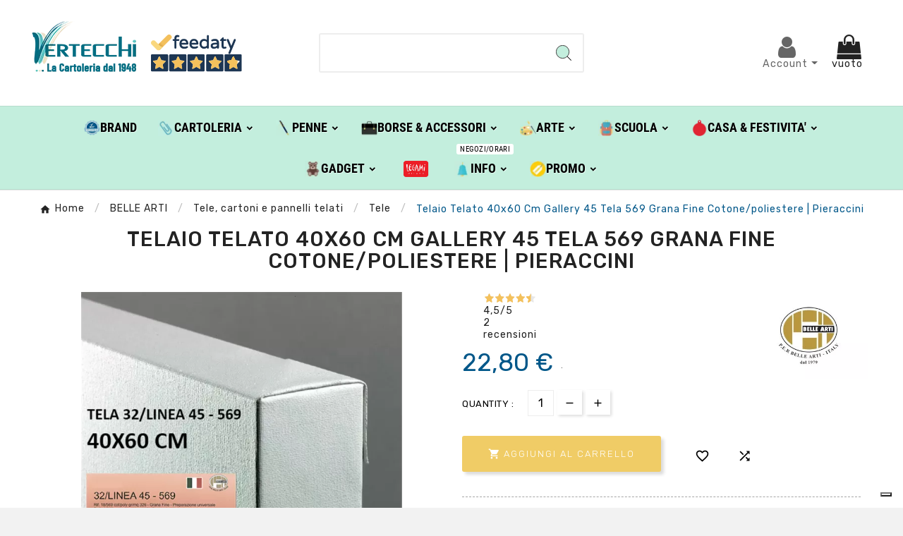

--- FILE ---
content_type: text/html; charset=utf-8
request_url: https://shop.vertecchi.com/it/module/cdc_googletagmanager/async?action=user
body_size: 1047
content:
{"event":"async","ecommerce":{"currency":"EUR"},"userLogged":0,"userId":"guest_881043"}

--- FILE ---
content_type: text/html; charset=utf-8
request_url: https://shop.vertecchi.com/it/module/tvcmsmegamenu/default
body_size: 6014
content:
<div class="container_tv_megamenu"><div id="tv-menu-horizontal" class="tv-menu-horizontal clearfix"><ul class="menu-content"><li class="tvmega-menu-title">MENU'</li><li class="level-1 "><a href="https://shop.vertecchi.com/it/brands" title="Brand"><img class="img-icon" src="/modules/tvcmsmegamenu/views/img/icons/140ed5bd276bc035460841277065c97009a89795_brand2.png" alt="Brand" width="225" height="225" /><span>Brand</span></a><span class="icon-drop-mobile"></span></li><li class="level-1 parent"><a href="#" title="CARTOLERIA"><img class="img-icon" src="/modules/tvcmsmegamenu/views/img/icons/be6bf446bb587aa167f345a21c8d11acb89e98ac_cartoleria3.jpg" alt="CARTOLERIA" width="50" height="50" /><span>CARTOLERIA</span></a><span class="icon-drop-mobile"></span><div class="tv-sub-menu menu-dropdown col-xs-12 col-sm-12 tv-sub-auto" > <div class="tv-menu-row row MENUCARTOLERIA"><div class="tv-menu-col col-xs-12 col-sm-3 mnu_sfondo_cancelleria "><ul class="ul-column tv-megamenu-slider-wrapper "><li class="tvmega-menu-link  menu-item item-header "><a href="https://shop.vertecchi.com/it/21-ufficio-e-cancelleria">UFFICIO E CANCELLERIA</a></li><li class="tvmega-menu-link  menu-item item-line "><a href="https://shop.vertecchi.com/it/99-cancelleria">Cancelleria</a></li><li class="tvmega-menu-link  menu-item item-line "><a href="https://shop.vertecchi.com/it/629-scrittura-e-correzione">Scrittura e Correzione</a></li><li class="tvmega-menu-link  menu-item item-line "><a href="https://shop.vertecchi.com/it/66-visual-e-comunicazione">Visual e comunicazione</a></li><li class="tvmega-menu-link  menu-item item-line "><a href="https://shop.vertecchi.com/it/105-archiviazione">Archiviazione</a></li><li class="tvmega-menu-link  menu-item item-line "><a href="https://shop.vertecchi.com/it/497-carta">Carta</a></li><li class="tvmega-menu-link  menu-item item-line "><a href="https://shop.vertecchi.com/it/149-accessori-scrivania-e-ufficio">Accessori scrivania e ufficio</a></li><li class="tvmega-menu-link  menu-item item-line "><a href="https://shop.vertecchi.com/it/665-linee-design">Linee Design</a></li><li class="tvmega-menu-link  menu-item item-line "><div class="html-block"><p><br /><br /><br /></p></div></li></ul> </div><div class="tv-menu-col col-xs-12 col-sm-3 mnu_sfondo_confezionamento "><ul class="ul-column tv-megamenu-slider-wrapper "><li class="tvmega-menu-link  menu-item item-header "><a href="https://shop.vertecchi.com/it/259-confezionamento-e-biglietti-d-auguri">CONFEZIONAMENTO E BIGLIETTI D'AUGURI</a></li><li class="tvmega-menu-link  menu-item item-line "><a href="https://shop.vertecchi.com/it/298-biglietti-auguri">Biglietti Auguri</a></li><li class="tvmega-menu-link  menu-item item-line "><a href="https://shop.vertecchi.com/it/260-carta-regalo">Carta Regalo</a></li><li class="tvmega-menu-link  menu-item item-line "><a href="https://shop.vertecchi.com/it/658-nastri-e-coccarde">Nastri e Coccarde</a></li><li class="tvmega-menu-link  menu-item item-line "><a href="https://shop.vertecchi.com/it/670-shopper">Shopper</a></li><li class="tvmega-menu-link  menu-item item-line "><a href="https://shop.vertecchi.com/it/418-buste-senza-manico">Buste Senza Manico</a></li><li class="tvmega-menu-link  menu-item item-line "><a href="https://shop.vertecchi.com/it/451-scatole">Scatole</a></li><li class="tvmega-menu-link  menu-item item-line "><a href="https://shop.vertecchi.com/it/644-carta-velina-e-carta-crespa">Carta Velina E Carta Crespa</a></li><li class="tvmega-menu-link  menu-item item-line "><a href="https://shop.vertecchi.com/it/371-segnapacchi">Segnapacchi</a></li><li class="tvmega-menu-link  menu-item item-line "><a href="https://shop.vertecchi.com/it/604-trucioli">Trucioli</a></li></ul> </div><div class="tv-menu-col col-xs-12 col-sm-3 mnu_sfondo_cartotecnica "><ul class="ul-column tv-megamenu-slider-wrapper "><li class="tvmega-menu-link  menu-item item-header "><a href="https://shop.vertecchi.com/it/101-cartotecnica">CARTOTECNICA</a></li><li class="tvmega-menu-link  menu-item item-line "></li><li class="tvmega-menu-link  menu-item item-line "><a href="https://shop.vertecchi.com/it/113-blocchi-e-taccuini">Blocchi E Taccuini</a></li><li class="tvmega-menu-link  menu-item item-line "><a href="https://shop.vertecchi.com/it/680-diari-segreti">Diari Segreti</a></li><li class="tvmega-menu-link  menu-item item-line "><a href="https://shop.vertecchi.com/it/126-rubriche">Rubriche</a></li><li class="tvmega-menu-link  menu-item item-line "><a href="https://shop.vertecchi.com/it/649-portablocchi">Portablocchi</a></li><li class="tvmega-menu-link  menu-item item-line "><a href="https://shop.vertecchi.com/it/166-carta-da-lettere-e-buste">Carta Da Lettere E Buste</a></li><li class="tvmega-menu-link  menu-item item-line "><a href="https://shop.vertecchi.com/it/296-etichette-e-adesivi-fantasia">Etichette E Adesivi Fantasia</a></li><li class="tvmega-menu-link  menu-item item-line "><a href="https://shop.vertecchi.com/it/124-ceralacca-timbri-e-perforatori">Ceralacca, Timbri E Perforatori</a></li><li class="tvmega-menu-link  menu-item item-line "><a href="https://shop.vertecchi.com/it/273-diplomi">Diplomi</a></li></ul> </div><div class="tv-menu-col col-xs-12 col-sm-3 mnu_sfondo_agende "><ul class="ul-column tv-megamenu-slider-wrapper "><li class="tvmega-menu-link  menu-item item-header "><a href="https://shop.vertecchi.com/it/161-agende-e-calendari">AGENDE E CALENDARI</a></li><li class="tvmega-menu-link  menu-item item-line "><a href="https://shop.vertecchi.com/it/768-agende-anno-civile">Agende Anno civile</a></li><li class="tvmega-menu-link  menu-item item-line "><a href="https://shop.vertecchi.com/it/811-agende-accademiche">Agende Accademiche</a></li><li class="tvmega-menu-link  menu-item item-line "><a href="https://shop.vertecchi.com/it/646-ricambi-per-agende">Ricambi per Agende</a></li><li class="tvmega-menu-link  menu-item item-line "><a href="https://shop.vertecchi.com/it/231-calendari">Calendari</a></li><li class="tvmega-menu-link  menu-item item-line "><div class="html-block"><p><br /><br /><br /><br /><br /><br /></p></div></li></ul> </div></div></div></li><li class="level-1 parent"><a href="#" title="PENNE"><img class="img-icon" src="/modules/tvcmsmegamenu/views/img/icons/a006d26a1d65876fe1aefbafd4a1a55ffe764e1d_penne.jpg" alt="PENNE" width="50" height="50" /><span>PENNE</span></a><span class="icon-drop-mobile"></span><div class="tv-sub-menu menu-dropdown col-xs-12 col-sm-12 tv-sub-auto" > <div class="tv-menu-row row "><div class="tv-menu-col col-xs-12 col-sm-3  "><ul class="ul-column tv-megamenu-slider-wrapper "><li class="tvmega-menu-link  menu-item item-line "><a href="https://shop.vertecchi.com/it/793-penne-edizione-limitata">Penne Edizioni Limitate</a></li><li class="tvmega-menu-link  menu-item item-line "><a href="https://shop.vertecchi.com/it/762-penne-a-sfera">Penne a Sfera</a></li><li class="tvmega-menu-link  menu-item item-line "><a href="https://shop.vertecchi.com/it/764-penne-roller">Penne Roller</a></li><li class="tvmega-menu-link  menu-item item-line "><a href="https://shop.vertecchi.com/it/763-penne-stilografiche">Penne Stilografiche</a></li><li class="tvmega-menu-link  menu-item item-line "><a href="https://shop.vertecchi.com/it/765-portamine-matitoni">Portamine e Matitoni</a></li><li class="tvmega-menu-link  menu-item item-line "><a href="https://shop.vertecchi.com/it/770-penne-multifunzione">Penne Multifunzione</a></li></ul> </div><div class="tv-menu-col col-xs-12 col-sm-3  "><ul class="ul-column tv-megamenu-slider-wrapper "><li class="tvmega-menu-link  menu-item item-line "><a href="https://shop.vertecchi.com/it/50-calligrafia">Calligrafia</a></li><li class="tvmega-menu-link  menu-item item-line "><a href="https://shop.vertecchi.com/it/267-penne-in-set">Penne in Set</a></li><li class="tvmega-menu-link  menu-item item-line "><a href="https://shop.vertecchi.com/it/781-penne-speciali">Penne Speciali</a></li><li class="tvmega-menu-link  menu-item item-line "><a href="https://shop.vertecchi.com/it/175-penne-e-matite-fantasia">Penne e Matite Fantasia</a></li><li class="tvmega-menu-link  menu-item item-line "><a href="https://shop.vertecchi.com/it/17-refill-ricambi">Refill & Ricambi</a></li><li class="tvmega-menu-link  menu-item item-line "><a href="https://shop.vertecchi.com/it/607-accessori-penne">Accessori Penne</a></li></ul> </div><div class="tv-menu-col col-xs-12 col-sm-2  "><ul class="ul-column tv-megamenu-slider-wrapper "><li class="tvmega-menu-link  menu-item item-header "><a href="https://shop.vertecchi.com/it/brand/75-ag-spalding-bros">A.g. Spalding & Bros.</a></li><li class="tvmega-menu-link  menu-item item-header "><a href="https://shop.vertecchi.com/it/brand/4-aurora">Aurora</a></li><li class="tvmega-menu-link  menu-item item-header "><a href="https://shop.vertecchi.com/it/brand/912-campo-marzio">Campo Marzio</a></li><li class="tvmega-menu-link  menu-item item-header "><a href="https://shop.vertecchi.com/it/brand/66-caran-d-ache">Caran D'ache</a></li><li class="tvmega-menu-link  menu-item item-header "><a href="https://shop.vertecchi.com/it/brand/7-cross">Cross</a></li><li class="tvmega-menu-link  menu-item item-header "><a href="https://shop.vertecchi.com/it/brand/83-faber-castell">Faber-Castell</a></li></ul> </div><div class="tv-menu-col col-xs-12 col-sm-2  "><ul class="ul-column tv-megamenu-slider-wrapper "><li class="tvmega-menu-link  menu-item item-header "><a href="https://shop.vertecchi.com/it/brand/96-graf-von-faber-castell">Graf Von Faber-castell</a></li><li class="tvmega-menu-link  menu-item item-header "><a href="https://shop.vertecchi.com/it/brand/916-fisher-space-pen">Fisher Space Pen</a></li><li class="tvmega-menu-link  menu-item item-header "><a href="https://shop.vertecchi.com/it/brand/285-kaweco">Kaweco</a></li><li class="tvmega-menu-link  menu-item item-header "><a href="https://shop.vertecchi.com/it/brand/118-lamy">Lamy</a></li><li class="tvmega-menu-link  menu-item item-header "><a href="https://shop.vertecchi.com/it/brand/181-montegrappa">Montegrappa</a></li><li class="tvmega-menu-link  menu-item item-header "><a href="https://shop.vertecchi.com/it/brand/3-parker">Parker</a></li></ul> </div><div class="tv-menu-col col-xs-12 col-sm-2  "><ul class="ul-column tv-megamenu-slider-wrapper "><li class="tvmega-menu-link  menu-item item-header "><a href="https://shop.vertecchi.com/it/brand/12-pelikan">Pelikan</a></li><li class="tvmega-menu-link  menu-item item-header "><a href="https://shop.vertecchi.com/it/brand/734-pineider">Pineider</a></li><li class="tvmega-menu-link  menu-item item-header "><a href="https://shop.vertecchi.com/it/brand/20-rotring">Rotring</a></li><li class="tvmega-menu-link  menu-item item-header "><a href="https://shop.vertecchi.com/it/brand/132-st-dupont">S.t. Dupont</a></li><li class="tvmega-menu-link  menu-item item-header "><a href="https://shop.vertecchi.com/it/brand/213-visconti">Visconti</a></li><li class="tvmega-menu-link  menu-item item-header "><a href="https://shop.vertecchi.com/it/brand/13-waterman">Waterman</a></li></ul> </div></div></div></li><li class="level-1 parent"><a href="#" title="BORSE &amp; ACCESSORI"><img class="img-icon" src="/modules/tvcmsmegamenu/views/img/icons/18e01095265ddd1460b30ccc55a54a197f61589e_borse.jpg" alt="BORSE &amp; ACCESSORI" width="50" height="50" /><span>BORSE &amp; ACCESSORI</span></a><span class="icon-drop-mobile"></span><div class="tv-sub-menu menu-dropdown col-xs-12 col-sm-11 tv-sub-auto" > <div class="tv-menu-row row "><div class="tv-menu-col col-xs-12 col-sm-5  "><ul class="ul-column tv-megamenu-slider-wrapper "><li class="tvmega-menu-link  menu-item item-line "><a href="https://shop.vertecchi.com/it/278-borse-e-zaini">Borse e zaini</a></li><li class="tvmega-menu-link  menu-item item-line "><a href="https://shop.vertecchi.com/it/692-portafogli-e-accessori">Portafogli e Accessori</a></li><li class="tvmega-menu-link  menu-item item-line "><a href="https://shop.vertecchi.com/it/698-accendini-gemelli-orologi">Accendini, Gemelli, Orologi</a></li><li class="tvmega-menu-link  menu-item item-line "><a href="https://shop.vertecchi.com/it/697-cinture-occhiali">Cinture, Occhiali</a></li><li class="tvmega-menu-link  menu-item item-line "><a href="https://shop.vertecchi.com/it/695-astucci-pochette-portachiavi-bigiotteria">Astucci, Pochette, Portachiavi, Bigiotteria</a></li><li class="tvmega-menu-link  menu-item item-line "><a href="https://shop.vertecchi.com/it/280-cover-e-portablocchi">Cover e portablocchi</a></li><li class="tvmega-menu-link  menu-item item-line "><a href="https://shop.vertecchi.com/it/700-set-scrivania-oggettistica">Set Scrivania, Oggettistica</a></li></ul> </div><div class="tv-menu-col col-xs-12 col-sm-3  "><ul class="ul-column tv-megamenu-slider-wrapper "><li class="tvmega-menu-link  menu-item item-header "><a href="https://shop.vertecchi.com/it/brand/912-campo-marzio">Campo Marzio</a></li><li class="tvmega-menu-link  menu-item item-header "><a href="https://shop.vertecchi.com/it/brand/266-tucano">Tucano</a></li><li class="tvmega-menu-link  menu-item item-header "><a href="https://shop.vertecchi.com/it/brand/75-ag-spalding-bros">A.g. Spalding & Bros.</a></li><li class="tvmega-menu-link  menu-item item-header "><a href="https://shop.vertecchi.com/it/brand/98-moleskine">Moleskine</a></li><li class="tvmega-menu-link  menu-item item-header "><a href="https://shop.vertecchi.com/it/brand/132-st-dupont">S.t. Dupont</a></li></ul> </div><div class="tv-menu-col col-xs-12 col-sm-3  "><ul class="ul-column tv-megamenu-slider-wrapper "><li class="tvmega-menu-link  menu-item item-header "></li><li class="tvmega-menu-link  menu-item item-header "><a href="https://shop.vertecchi.com/it/brand/734-pineider">Pineider</a></li><li class="tvmega-menu-link  menu-item item-header "><a href="https://shop.vertecchi.com/it/brand/1196-orbitkey">Orbitkey</a></li><li class="tvmega-menu-link  menu-item item-header "></li><li class="tvmega-menu-link  menu-item item-header "><a href="https://shop.vertecchi.com/it/brand/716-lexon">Lexon</a></li></ul> </div></div></div></li><li class="level-1 parent"><a href="#" title="ARTE"><img class="img-icon" src="/modules/tvcmsmegamenu/views/img/icons/889ecb1cf24ec4eec107b1813b2ca169956e0496_arte.jpg" alt="ARTE" width="50" height="50" /><span>ARTE</span></a><span class="icon-drop-mobile"></span><div class="tv-sub-menu menu-dropdown col-xs-12 col-sm-12 tv-sub-auto" > <div class="tv-menu-row row "><div class="tv-menu-col col-xs-12 col-sm-4 mnu_sfondo_bellearti "><ul class="ul-column tv-megamenu-slider-wrapper "><li class="tvmega-menu-link  menu-item item-header "><a href="https://shop.vertecchi.com/it/46-belle-arti">BELLE ARTI</a></li><li class="tvmega-menu-link  menu-item item-line "><a href="https://shop.vertecchi.com/it/107-blocchi">Blocchi</a></li><li class="tvmega-menu-link  menu-item item-line "><a href="https://shop.vertecchi.com/it/110-carte-e-cartoncini">Carte e cartoncini</a></li><li class="tvmega-menu-link  menu-item item-line "><a href="https://shop.vertecchi.com/it/75-tele-cartoni-e-pannelli-telati">Tele, cartoni e pannelli telati</a></li><li class="tvmega-menu-link  menu-item item-line "><a href="https://shop.vertecchi.com/it/864-colori-sfusi">Colori Sfusi</a></li><li class="tvmega-menu-link  menu-item item-line "><a href="https://shop.vertecchi.com/it/911-colori-in-confezione">Colori In Confezione</a></li><li class="tvmega-menu-link  menu-item item-line "><a href="https://shop.vertecchi.com/it/868-ausiliari-e-complementari">Ausiliari e Complementari per Pittura</a></li><li class="tvmega-menu-link  menu-item item-line "><a href="https://shop.vertecchi.com/it/69-pennelli">Pennelli</a></li><li class="tvmega-menu-link  menu-item item-line "><a href="https://shop.vertecchi.com/it/85-utensili">Utensili</a></li><li class="tvmega-menu-link  menu-item item-line "><a href="https://shop.vertecchi.com/it/132-cavalletti-per-pittura">Cavalletti per pittura</a></li><li class="tvmega-menu-link  menu-item item-line "><a href="https://shop.vertecchi.com/it/194-supporti-e-cartonaggio">Supporti e cartonaggio</a></li></ul> </div><div class="tv-menu-col col-xs-12 col-sm-4 mnu_sfondo_hobby "><ul class="ul-column tv-megamenu-slider-wrapper "><li class="tvmega-menu-link  menu-item item-header "><a href="https://shop.vertecchi.com/it/14-hobby-creativo">HOBBY CREATIVO</a></li><li class="tvmega-menu-link  menu-item item-line "><a href="https://shop.vertecchi.com/it/15-manuali-e-pubblicazioni">Manuali e pubblicazioni</a></li><li class="tvmega-menu-link  menu-item item-line "><a href="https://shop.vertecchi.com/it/913-tecniche-hobbistiche">Tecniche hobbistiche</a></li><li class="tvmega-menu-link  menu-item item-line "><a href="https://shop.vertecchi.com/it/915-colori-hobbistica">Colori hobbistica</a></li><li class="tvmega-menu-link  menu-item item-line "><a href="https://shop.vertecchi.com/it/180-paste-per-modellare">Paste per modellare</a></li><li class="tvmega-menu-link  menu-item item-line "><a href="https://shop.vertecchi.com/it/947-ausiliari-e-utensili">Ausiliari E Utensili</a></li><li class="tvmega-menu-link  menu-item item-line "><a href="https://shop.vertecchi.com/it/203-stencil">Stencil</a></li><li class="tvmega-menu-link  menu-item item-line "><a href="https://shop.vertecchi.com/it/318-porporine">Porporine</a></li><li class="tvmega-menu-link  menu-item item-line "><a href="https://shop.vertecchi.com/it/71-basi-e-supporti">Basi e supporti</a></li></ul> </div><div class="tv-menu-col col-xs-12 col-sm-4 mnu_sfondo_disegno "><ul class="ul-column tv-megamenu-slider-wrapper "><li class="tvmega-menu-link  menu-item item-header "><a href="https://shop.vertecchi.com/it/25-disegno-e-grafica">DISEGNO E GRAFICA</a></li><li class="tvmega-menu-link  menu-item item-line "><a href="https://shop.vertecchi.com/it/904-pastelli-sfusi">Pastelli Sfusi</a></li><li class="tvmega-menu-link  menu-item item-line "><a href="https://shop.vertecchi.com/it/902-pastelli-in-confezione">Pastelli In Confezione</a></li><li class="tvmega-menu-link  menu-item item-line "><a href="https://shop.vertecchi.com/it/906-pennarelli-sfusi">Pennarelli Sfusi</a></li><li class="tvmega-menu-link  menu-item item-line "><a href="https://shop.vertecchi.com/it/908-pennarelli-in-confezione">Pennarelli In Confezione</a></li><li class="tvmega-menu-link  menu-item item-line "><a href="https://shop.vertecchi.com/it/284-pennarelli-vuoti-da-caricare">Pennarelli vuoti da caricare</a></li><li class="tvmega-menu-link  menu-item item-line "><a href="https://shop.vertecchi.com/it/39-matite-colorate">Matite colorate</a></li><li class="tvmega-menu-link  menu-item item-line "><a href="https://shop.vertecchi.com/it/898-matite-in-grafite">Matite in grafite</a></li><li class="tvmega-menu-link  menu-item item-line "><a href="https://shop.vertecchi.com/it/26-mine-e-portamine">Mine e portamine</a></li><li class="tvmega-menu-link  menu-item item-line "><a href="https://shop.vertecchi.com/it/52-gessi-crete-e-grafiti">Gessi, crete e grafiti</a></li><li class="tvmega-menu-link  menu-item item-line "><a href="https://shop.vertecchi.com/it/892-confezioni-multitecnica">Confezioni Multitecnica</a></li><li class="tvmega-menu-link  menu-item item-line "><a href="https://shop.vertecchi.com/it/307-contenitori-disegno">Contenitori disegno</a></li><li class="tvmega-menu-link  menu-item item-line "><a href="https://shop.vertecchi.com/it/35-utensili-da-disegno">Utensili da disegno</a></li></ul> </div></div></div></li><li class="level-1 parent"><a href="#" title="SCUOLA"><img class="img-icon" src="/modules/tvcmsmegamenu/views/img/icons/5925ad85a3e62bddf8c29d8cd67e8452f5aa7270_scuola.jpg" alt="SCUOLA" width="50" height="50" /><span>SCUOLA</span></a><span class="icon-drop-mobile"></span><div class="tv-sub-menu menu-dropdown col-xs-12 col-sm-12 tv-sub-auto" > <div class="tv-menu-row row "><div class="tv-menu-col col-xs-12 col-sm-3  "><ul class="ul-column tv-megamenu-slider-wrapper "><li class="tvmega-menu-link  menu-item item-line "><a href="https://shop.vertecchi.com/it/264-zaini-e-borse-scuola">Zaini e borse scuola</a></li><li class="tvmega-menu-link  menu-item item-line "><a href="https://shop.vertecchi.com/it/813-diari-e-agende-scolastiche">Diari e agende scolastiche</a></li><li class="tvmega-menu-link  menu-item item-line "><a href="https://shop.vertecchi.com/it/772-astucci-scuola">Astucci Scuola</a></li><li class="tvmega-menu-link  menu-item item-line "><a href="https://shop.vertecchi.com/it/782-accessori-per-la-scuola">Accessori per la scuola</a></li><li class="tvmega-menu-link  menu-item item-line "><a href="https://shop.vertecchi.com/it/776-raccoglitori-e-cartelline-scuola">Raccoglitori e Cartelline Scuola</a></li><li class="tvmega-menu-link  menu-item item-line "><a href="https://shop.vertecchi.com/it/771-fodere-per-libri-e-quaderni">Fodere per libri e quaderni</a></li><li class="tvmega-menu-link  menu-item item-line "><a href="https://shop.vertecchi.com/it/677-ricambi-forati-e-fogli-protocollo">Ricambi forati e Fogli protocollo</a></li></ul> </div><div class="tv-menu-col col-xs-12 col-sm-3  "><ul class="ul-column tv-megamenu-slider-wrapper "><li class="tvmega-menu-link  menu-item item-line "><a href="https://shop.vertecchi.com/it/774-quaderni-maxi-a4">Quaderni Maxi a4</a></li><li class="tvmega-menu-link  menu-item item-line "><a href="https://shop.vertecchi.com/it/787-quaderni-piccoli-a5">Quaderni Piccoli a5</a></li><li class="tvmega-menu-link  menu-item item-line "><a href="https://shop.vertecchi.com/it/783-quaderni-diversi-usi">Quaderni diversi usi</a></li><li class="tvmega-menu-link  menu-item item-line "><a href="https://shop.vertecchi.com/it/312-cancelleria-fantasia">Cancelleria fantasia</a></li><li class="tvmega-menu-link  menu-item item-line "><a href="https://shop.vertecchi.com/it/515-scuola-tedesca">Scuola Tedesca</a></li><li class="tvmega-menu-link  menu-item item-line "><a href="https://shop.vertecchi.com/it/97-scuola-francese">Scuola francese</a></li></ul> </div><div class="tv-menu-col col-xs-12 col-sm-6  "><ul class="ul-column tv-megamenu-slider-wrapper "><li class="tvmega-menu-link  menu-item item-line "><div class="html-block"><div class="menuscuoladesktop">
<div style="width: 100%; display: table-cell; vertical-align: top; padding: 10px 2px; box-sizing: border-box; text-overflow: ellipsis; white-space: nowrap; overflow: hidden;">
<div style="padding-top: 18px; padding-bottom: 8px;"><a href="/brand/1285-stitch"><img style="width: 150px; border: 1px solid #ddd; border-radius: 4px; padding: 1px;" src="https://shop.vertecchi.com/img/cms/loghi_scuola/stitch.png" alt="Stitch" /></a>  <a href="/brand/318-legami"><img style="width: 150px; border: 1px solid #ddd; border-radius: 4px; padding: 1px;" src="https://shop.vertecchi.com/img/cms/loghi_scuola/legami.png" alt="Legami" /></a>  <a href="/brand/863-jeune-premier"><img style="width: 150px; border: 1px solid #ddd; border-radius: 4px; padding: 1px;" src="https://shop.vertecchi.com/img/cms/loghi_scuola/jeunepremier.jpg" alt="Jeune Premier" /></a>  <a href="/brand/1149-sj-gang"><img style="width: 150px; border: 1px solid #ddd; border-radius: 4px; padding: 1px;" src="https://shop.vertecchi.com/img/cms/loghi_scuola/sj.png" alt="SJ Gang" /></a> </div>
<div style="padding-bottom: 8px;"><a href="/brand/1279-tinta-unita"><img style="width: 150px; border: 1px solid #ddd; border-radius: 4px; padding: 1px;" src="https://shop.vertecchi.com/img/cms/loghi_scuola/tinta-unita.png" alt="Tinta Unita" /></a>  <a href="/brand/924-super-mario"><img style="width: 150px; border: 1px solid #ddd; border-radius: 4px; padding: 1px;" src="https://shop.vertecchi.com/img/cms/loghi_scuola/supermario.png" alt="Super Mario" /></a>  <a href="/brand/1060-tann-s"><img style="width: 150px; border: 1px solid #ddd; border-radius: 4px; padding: 1px;" src="https://shop.vertecchi.com/img/cms/loghi_scuola/tanns.png" alt="Tann\'s" /></a>  <a href="/brand/175-comix"><img style="width: 150px; border: 1px solid #ddd; border-radius: 4px; padding: 1px;" src="https://shop.vertecchi.com/img/cms/loghi_scuola/logo-comix.jpg" alt="Comix" /></a> </div>
<div style="padding-bottom: 8px;"><a href="/brand/138-eastpak"><img style="width: 150px; border: 1px solid #ddd; border-radius: 4px; padding: 1px;" src="https://shop.vertecchi.com/img/cms/loghi_scuola/eastpak.jpg" alt="Eastpak" /></a>   <a href="/brand/473-invicta"><img style="width: 150px; border: 1px solid #ddd; border-radius: 4px; padding: 1px;" src="https://shop.vertecchi.com/img/cms/loghi_scuola/invicta.jpg" alt="Invicta" /></a>  <a href="/brand/471-seven"><img style="width: 150px; border: 1px solid #ddd; border-radius: 4px; padding: 1px;" src="https://shop.vertecchi.com/img/cms/loghi_scuola/logo-seven.png" alt="Seven" /></a>  <a href="/brand/1143-affenzahn"><img style="width: 150px; border: 1px solid #ddd; border-radius: 4px; padding: 1px;" src="https://shop.vertecchi.com/img/cms/loghi_scuola/affenzahn.png" alt="Affenzahn" /></a> </div>
</div>
</div>
<div class="menuscuolamobile">
<div style="width: 100%; display: table-cell; vertical-align: top; padding: 10px 2px; box-sizing: border-box; text-overflow: ellipsis; white-space: nowrap; overflow: hidden;">
<div style="padding-left: 2px;"><a href="/brand/1285-stitch"><img style="max-width: 100px; border: 1px solid #ddd; border-radius: 4px; padding: 1px;" src="https://shop.vertecchi.com/img/cms/loghi_scuola/stitch.png" alt="Stitch" /></a>  <a href="/brand/318-legami"><img style="max-width: 100px; border: 1px solid #ddd; border-radius: 4px; padding: 1px;" src="https://shop.vertecchi.com/img/cms/loghi_scuola/legami.png" alt="Legami" /></a> </div>
<div style="padding-left: 2px;"><a href="/brand/863-jeune-premier"><img style="max-width: 100px; border: 1px solid #ddd; border-radius: 4px; padding: 1px;" src="https://shop.vertecchi.com/img/cms/loghi_scuola/jeunepremier.jpg" alt="Jeune Premier" /></a>  <a href="/brand/1149-sj-gang"><img style="max-width: 100px; border: 1px solid #ddd; border-radius: 4px; padding: 1px;" src="https://shop.vertecchi.com/img/cms/loghi_scuola/sj.png" alt="SJ Gang" /></a> </div>
<div style="padding-left: 2px;"><a href="/brand/1279-tinta-unita"><img style="max-width: 100px; border: 1px solid #ddd; border-radius: 4px; padding: 1px;" src="https://shop.vertecchi.com/img/cms/loghi_scuola/tinta-unita.png" alt="Tinta Unita" /></a>  <a href="/brand/924-super-mario"><img style="max-width: 100px; border: 1px solid #ddd; border-radius: 4px; padding: 1px;" src="https://shop.vertecchi.com/img/cms/loghi_scuola/supermario.png" alt="Super Mario" /></a> </div>
<div style="padding-left: 2px;"><a href="/brand/1060-tann-s"><img style="max-width: 100px; border: 1px solid #ddd; border-radius: 4px; padding: 1px;" src="https://shop.vertecchi.com/img/cms/loghi_scuola/tanns.png" alt="Tann\'s" /></a>  <a href="/brand/175-comix"><img style="max-width: 100px; border: 1px solid #ddd; border-radius: 4px; padding: 1px;" src="https://shop.vertecchi.com/img/cms/loghi_scuola/logo-comix.jpg" alt="Comix" /></a> </div>
<div style="padding-left: 2px;"><a href="/brand/138-eastpak"><img style="max-width: 100px; border: 1px solid #ddd; border-radius: 4px; padding: 1px;" src="https://shop.vertecchi.com/img/cms/loghi_scuola/eastpack.jpg" alt="Eastpak" /></a>  <a href="/brand/471-seven"><img style="max-width: 100px; border: 1px solid #ddd; border-radius: 4px; padding: 1px;" src="https://shop.vertecchi.com/img/cms/loghi_scuola/logo-seven.png" alt="Seven" /></a> </div>
<div style="padding-left: 2px;"><a href="/brand/1143-affenzahn"><img style="max-width: 100px; border: 1px solid #ddd; border-radius: 4px; padding: 1px;" src="https://shop.vertecchi.com/img/cms/loghi_scuola/affenzahn.png" alt="Affenzahn" /></a>  <a href="/brand/473-invicta"><img style="max-width: 100px; border: 1px solid #ddd; border-radius: 4px; padding: 1px;" src="https://shop.vertecchi.com/img/cms/loghi_scuola/invicta.jpg" alt="Invicta" /></a> </div>
</div>
</div></div></li></ul> </div></div></div></li><li class="level-1 parent"><a href="#" title="CASA &amp; FESTIVITA&#039;"><img class="img-icon" src="/modules/tvcmsmegamenu/views/img/icons/5da8f10a076e7a40e8a4f14d30feb8cfa394b4ed_36ecde9840cbd51b1c62580efc9f4d9a617f251b_natale.png" alt="CASA &amp; FESTIVITA&#039;" width="50" height="50" /><span>CASA &amp; FESTIVITA&#039;</span></a><span class="icon-drop-mobile"></span><div class="tv-sub-menu menu-dropdown col-xs-12 col-sm-12 tv-sub-auto" > <div class="tv-menu-row row "><div class="tv-menu-col col-xs-12 col-sm-4 mnu_sfondo_casa "><ul class="ul-column tv-megamenu-slider-wrapper "><li class="tvmega-menu-link  menu-item item-header "><a href="https://shop.vertecchi.com/it/90-accessori-casa">ACCESSORI CASA</a></li><li class="tvmega-menu-link  menu-item item-line "><a href="https://shop.vertecchi.com/it/755-arredo-casa-e-giardino">Arredo Casa e Giardino</a></li><li class="tvmega-menu-link  menu-item item-line "><a href="https://shop.vertecchi.com/it/91-accessori-per-armadi">Accessori per armadi</a></li><li class="tvmega-menu-link  menu-item item-line "><a href="https://shop.vertecchi.com/it/851-fiori-e-piante-artificiali">Fiori E Piante Artificiali</a></li><li class="tvmega-menu-link  menu-item item-line "><a href="https://shop.vertecchi.com/it/715-candele-profumazioni-accessori">Candele, Profumazioni, Accessori</a></li><li class="tvmega-menu-link  menu-item item-line "><a href="https://shop.vertecchi.com/it/200-pasqua">Pasqua</a></li></ul> </div><div class="tv-menu-col col-xs-12 col-sm-4 mnu_sfondo_party "><ul class="ul-column tv-megamenu-slider-wrapper "><li class="tvmega-menu-link  menu-item item-header "><a href="https://shop.vertecchi.com/it/87-party">PARTY</a></li><li class="tvmega-menu-link  menu-item item-line "><a href="https://shop.vertecchi.com/it/712-coordinati-per-le-feste">Coordinati Per Le Feste</a></li><li class="tvmega-menu-link  menu-item item-line "><a href="https://shop.vertecchi.com/it/710-accessori-e-decorazioni-feste">Accessori e decorazioni per Feste</a></li><li class="tvmega-menu-link  menu-item item-line "><a href="https://shop.vertecchi.com/it/523-coordinati-bio">Coordinati Bio</a></li><li class="tvmega-menu-link  menu-item item-line "><a href="https://shop.vertecchi.com/it/724-accessori-per-la-tavola">Accessori Per La Tavola</a></li><li class="tvmega-menu-link  menu-item item-line "><a href="https://shop.vertecchi.com/it/151-tovaglioli">Tovaglioli</a></li><li class="tvmega-menu-link  menu-item item-line "><a href="https://shop.vertecchi.com/it/852-candele-e-decorazioni-per-torta">Candele e decorazioni per torta</a></li></ul> </div><div class="tv-menu-col col-xs-12 col-sm-4 mnu_sfondo_natale "><ul class="ul-column tv-megamenu-slider-wrapper "><li class="tvmega-menu-link  menu-item item-header "><a href="https://shop.vertecchi.com/it/470-natale">NATALE</a></li><li class="tvmega-menu-link  menu-item item-line "><a href="https://shop.vertecchi.com/it/528-alberi-artificiali">Alberi artificiali</a></li><li class="tvmega-menu-link  menu-item item-line "><a href="https://shop.vertecchi.com/it/533-decori-per-albero">Decori per albero</a></li><li class="tvmega-menu-link  menu-item item-line "><a href="https://shop.vertecchi.com/it/511-luci">Luci</a></li><li class="tvmega-menu-link  menu-item item-line "><a href="https://shop.vertecchi.com/it/814-addobbi-e-decorazioni-casa">Addobbi e Decorazioni Casa</a></li><li class="tvmega-menu-link  menu-item item-line "><a href="https://shop.vertecchi.com/it/830-candele-portacandele-e-accessori">Candele, portacandele e accessori</a></li><li class="tvmega-menu-link  menu-item item-line "><a href="https://shop.vertecchi.com/it/842-gadget-e-idee-regalo-di-natale">Gadget e Idee regalo di Natale</a></li><li class="tvmega-menu-link  menu-item item-line "><a href="https://shop.vertecchi.com/it/561-villaggio-lemax">Villaggio Lemax</a></li><li class="tvmega-menu-link  menu-item item-line "><a href="https://shop.vertecchi.com/it/837-carillon-di-natale">Carillon di Natale</a></li><li class="tvmega-menu-link  menu-item item-line "><a href="https://shop.vertecchi.com/it/949-presepe-e-accessori">Presepe e accessori</a></li><li class="tvmega-menu-link  menu-item item-line "><a href="https://shop.vertecchi.com/it/576-calendari-dell-avvento">Calendari dell'Avvento</a></li><li class="tvmega-menu-link  menu-item item-line "><a href="https://shop.vertecchi.com/it/494-calze-della-befana">Calze della Befana</a></li></ul> </div></div></div></li><li class="level-1 parent"><a href="#" title="GADGET"><img class="img-icon" src="/modules/tvcmsmegamenu/views/img/icons/1754b87b7e2c281e85deda3cd9608dd99a689a99_gadget.jpg" alt="GADGET" width="50" height="50" /><span>GADGET</span></a><span class="icon-drop-mobile"></span><div class="tv-sub-menu menu-dropdown col-xs-12 col-sm-8 tv-sub-auto" > <div class="tv-menu-row row "><div class="tv-menu-col col-xs-12 col-sm-6  "><ul class="ul-column tv-megamenu-slider-wrapper "><li class="tvmega-menu-link  menu-item item-line "><a href="https://shop.vertecchi.com/it/801-viaggio-e-tempo-libero">Viaggio e Tempo libero</a></li><li class="tvmega-menu-link  menu-item item-line "><a href="https://shop.vertecchi.com/it/729-borse-e-accessori-persona">Borse e Accessori Persona</a></li><li class="tvmega-menu-link  menu-item item-line "><a href="https://shop.vertecchi.com/it/745-idee-regalo">Idee Regalo</a></li><li class="tvmega-menu-link  menu-item item-line "><a href="https://shop.vertecchi.com/it/741-accessori-cucina">Accessori Cucina</a></li><li class="tvmega-menu-link  menu-item item-line "><a href="https://shop.vertecchi.com/it/469-arredo">Arredo</a></li><li class="tvmega-menu-link  menu-item item-line "><a href="https://shop.vertecchi.com/it/722-fazzoletti-e-carta-igienica-fantasia">Fazzoletti E Carta Igienica fantasia</a></li></ul> </div><div class="tv-menu-col col-xs-12 col-sm-6  "><ul class="ul-column tv-megamenu-slider-wrapper "><li class="tvmega-menu-link  menu-item item-line "><a href="https://shop.vertecchi.com/it/757-borracce-thermos-borse-termiche">Borracce, Thermos, Borse termiche</a></li><li class="tvmega-menu-link  menu-item item-line "><a href="https://shop.vertecchi.com/it/766-giochi">Giochi</a></li><li class="tvmega-menu-link  menu-item item-line "><a href="https://shop.vertecchi.com/it/466-magneti">Magneti</a></li><li class="tvmega-menu-link  menu-item item-line "><a href="https://shop.vertecchi.com/it/492-salvadanai">Salvadanai</a></li><li class="tvmega-menu-link  menu-item item-line "><a href="https://shop.vertecchi.com/it/759-caramelle">Caramelle</a></li><li class="tvmega-menu-link  menu-item item-line "><a href="https://shop.vertecchi.com/it/484-gift-card-vertecchi">Gift Card Vertecchi</a></li></ul> </div></div></div></li><li class="level-1 "><a href="https://shop.vertecchi.com/it/brand/318-legami" title="Legami"><img class="img-icon" src="/modules/tvcmsmegamenu/views/img/icons/571358214934529e795ab0aa7d6f9e2895aa7445_legami2.png" alt="Legami" width="350" height="165" /></a><span class="icon-drop-mobile"></span></li><li class="level-1 parent"><a href="#" title="INFO"><img class="img-icon" src="/modules/tvcmsmegamenu/views/img/icons/84838933335c447c42dfdb3dbebd80e862c4a516_info.jpg" alt="INFO" width="50" height="50" /><span>INFO</span><span class="menu-subtitle" style="background-color:#fff; color:#000; font-size:11px" >NEGOZI/ORARI</span></a><span class="icon-drop-mobile"></span><div class="tv-sub-menu menu-dropdown col-xs-12 col-sm-6 tv-sub-auto" > <div class="tv-menu-row row "><div class="tv-menu-col col-xs-12 col-sm-6  "><ul class="ul-column tv-megamenu-slider-wrapper "><li class="tvmega-menu-link  menu-item item-line "><a href="https://shop.vertecchi.com/it/content/24-vertecchi-card">Vertecchi Card</a></li><li class="tvmega-menu-link  menu-item item-line "><a href="https://shop.vertecchi.com/it/content/11-negozi-e-orari">Negozi e orari</a></li><li class="tvmega-menu-link  menu-item item-line "><a href="https://shop.vertecchi.com/it/content/4-chi-siamo">Chi siamo</a></li><li class="tvmega-menu-link  menu-item item-line "><a href="https://shop.vertecchi.com/it/content/8-corsi-d-arte">Corsi d'Arte</a></li><li class="tvmega-menu-link  menu-item item-line "><a href="https://shop.vertecchi.com/it/content/7-attivita-svolte">Attività svolte</a></li><li class="tvmega-menu-link  menu-item item-line "><a href="http://forniture.vertecchi.com">Forniture per ufficio B2B</a></li><li class="tvmega-menu-link  menu-item item-line "><a href="/it/content/1-termini-e-condizioni#articolo5">SPEDIZIONI</a></li></ul> </div><div class="tv-menu-col col-xs-12 col-sm-6  "><ul class="ul-column tv-megamenu-slider-wrapper "><li class="tvmega-menu-link  menu-item item-header "><div class="html-block"><p><a href="https://shop.vertecchi.com/content/24-vertecchi-card"><img src="https://shop.vertecchi.com/img/cms/vertecchicard.jpg" alt="Vertecchi Card" width="300" height="189" /></a></p></div></li></ul> </div></div></div></li><li class="level-1 parent"><a href="#" title="PROMO"><img class="img-icon" src="/modules/tvcmsmegamenu/views/img/icons/6c38a06a560a191911b795ab2ea4f947e9469a2f_promo.jpg" alt="PROMO" width="50" height="50" /><span>PROMO</span></a><span class="icon-drop-mobile"></span><div class="tv-sub-menu menu-dropdown col-xs-12 col-sm-12 tv-sub-auto" > <div class="tv-menu-row row "><div class="tv-menu-col col-xs-12 col-sm-12  "><ul class="ul-column tv-megamenu-slider-wrapper "><li class="tvmega-menu-link  menu-item item-line "><div class="html-block"><div style="text-align: center;">
<div style="border-radius: 360px; display: inline-block; margin: 0.5em; position: relative; overflow: hidden;"><br /><a href="https://shop.vertecchi.com/it/s-1/settore-hobby_creativo+disegno_e_grafica+belle_arti/disponibili-si/promo-si"> <img src="https://shop.vertecchi.com/img/cms/icone-homepage/arte.jpg" alt="arte" style="width: 250px;" /></a>
<h2 style="float: left; margin: 0; padding: 10px; width: 100%; color: #fff; background: rgba(0,109, 130,0.5); position: absolute; left: 0; bottom: 0;">ARTE</h2>
<a href="https://shop.vertecchi.com/it/s-1/settore-hobby_creativo+disegno_e_grafica+belle_arti/disponibili-si/promo-si"><img style="transform: rotate(-80deg); -webkit-transform: rotate(-46deg); -o-transform: rotate(-46deg); -moz-transform: rotate(-46deg); -ms-transform: rotate(-46deg); float: left; margin-left: 65; top: 3; padding: 0px; width: 100%; color: #fff; background: rgba(230,230, 0,0); position: absolute; left: 0; bottom: 0;" src="https://shop.vertecchi.com/img/cms/icone-homepage/iconapromo15.png" alt="" /></a></div>
<div style="border-radius: 360px; display: inline-block; margin: 0.5em; position: relative; overflow: hidden;"><br /><a href="https://shop.vertecchi.com/it/s-1/settore-ufficio_e_cancelleria+cartotecnica+agende_e_calendari+confezionamento_e_biglietti_d_auguri/disponibili-si/promo-si"> <img src="https://shop.vertecchi.com/img/cms/icone-homepage/cancelleria.jpg" alt="cartoleria" style="width: 250px;" /></a>
<h2 style="float: left; margin: 0; padding: 10px; width: 100%; color: #fff; background: rgba(0,109, 130,0.5); position: absolute; left: 0; bottom: 0;">CARTOLERIA</h2>
<a href="https://shop.vertecchi.com/it/s-1/settore-ufficio_e_cancelleria+cartotecnica+agende_e_calendari+confezionamento_e_biglietti_d_auguri/disponibili-si/promo-si"><img style="transform: rotate(-80deg); -webkit-transform: rotate(-46deg); -o-transform: rotate(-46deg); -moz-transform: rotate(-46deg); -ms-transform: rotate(-46deg); float: left; margin-left: 55; top: 3; padding: 0px; width: 100%; color: #fff; background: rgba(230,230, 0,0); position: absolute; left: 0; bottom: 0;" src="https://shop.vertecchi.com/img/cms/icone-homepage/iconapromo15.png" alt="" /></a></div>
<div style="border-radius: 360px; display: inline-block; margin: 0.5em; position: relative; overflow: hidden;"><br /><a href="https://shop.vertecchi.com/s-1/settore-penne/promo-si/disponibili-si"> <img src="https://shop.vertecchi.com/img/cms/icone-homepage/penne.jpg" alt="penne" style="width: 250px;" /></a>
<h2 style="float: left; margin: 0; padding: 10px; width: 100%; color: #fff; background: rgba(0,109, 130,0.5); position: absolute; left: 0; bottom: 0;">PENNE</h2>
<a href="https://shop.vertecchi.com/s-1/settore-penne/promo-si/disponibili-si"><img style="transform: rotate(-80deg); -webkit-transform: rotate(-46deg); -o-transform: rotate(-46deg); -moz-transform: rotate(-46deg); -ms-transform: rotate(-46deg); float: left; margin-left: 55; top: 3; padding: 0px; width: 100%; color: #fff; background: rgba(230,230, 0,0); position: absolute; left: 0; bottom: 0;" src="https://shop.vertecchi.com/img/cms/icone-homepage/iconapromo15.png" alt="" /></a></div>
<div style="border-radius: 360px; display: inline-block; margin: 0.5em; position: relative; overflow: hidden;"><br /><a href="https://shop.vertecchi.com/it/s-1/settore-party+accessori_casa+natale/disponibili-si/promo-si"> <img src="https://shop.vertecchi.com/img/cms/icone-homepage/casa.jpg" alt="casa" style="width: 250px;" /></a>
<h2 style="float: left; margin: 0; padding: 10px; width: 100%; color: #fff; background: rgba(0,109, 130,0.5); position: absolute; left: 0; bottom: 0;">CASA E<br />FESTIVITA</h2>
<a href="https://shop.vertecchi.com/it/s-1/settore-party+accessori_casa+natale/disponibili-si/promo-si"><img style="transform: rotate(-80deg); -webkit-transform: rotate(-46deg); -o-transform: rotate(-46deg); -moz-transform: rotate(-46deg); -ms-transform: rotate(-46deg); float: left; margin-left: 55; top: 3; padding: 0px; width: 100%; color: #fff; background: rgba(230,230, 0,0); position: absolute; left: 0; bottom: 0;" src="https://shop.vertecchi.com/img/cms/icone-homepage/iconapromo15.png" alt="" /></a></div>
<div style="border-radius: 360px; display: inline-block; margin: 0.5em; position: relative; overflow: hidden;"><br /><a href="https://shop.vertecchi.com/s-1/settore-borse_e_accessori/promo-si/disponibili-si"> <img src="https://shop.vertecchi.com/img/cms/icone-homepage/borse.jpg" alt="borse" style="width: 250px;" /></a>
<h2 style="float: left; margin: 0; padding: 10px; width: 100%; color: #fff; background: rgba(0,109, 130,0.5); position: absolute; left: 0; bottom: 0;">BORSE E<br />ACCESSORI</h2>
<a href="https://shop.vertecchi.com/s-1/settore-borse_e_accessori/promo-si/disponibili-si"><img style="transform: rotate(-80deg); -webkit-transform: rotate(-46deg); -o-transform: rotate(-46deg); -moz-transform: rotate(-46deg); -ms-transform: rotate(-46deg); float: left; margin-left: 55; top: 3; padding: 0px; width: 100%; color: #fff; background: rgba(230,230, 0,0); position: absolute; left: 0; bottom: 0;" src="https://shop.vertecchi.com/img/cms/icone-homepage/iconapromo15.png" alt="" /></a></div>
<div style="border-radius: 360px; display: inline-block; margin: 0.5em; position: relative; overflow: hidden;"><br /><a href="https://shop.vertecchi.com/s-1/settore-gadget_e_tempo_libero/promo-si/disponibili-si"> <img src="https://shop.vertecchi.com/img/cms/icone-homepage/gadget.jpg" alt="gadget" style="width: 250px;" /></a>
<h2 style="float: left; margin: 0; padding: 10px; width: 100%; color: #fff; background: rgba(0,109, 130,0.5); position: absolute; left: 0; bottom: 0;">GADGET</h2>
<a href="https://shop.vertecchi.com/s-1/settore-gadget_e_tempo_libero/promo-si/disponibili-si"><img style="transform: rotate(-80deg); -webkit-transform: rotate(-46deg); -o-transform: rotate(-46deg); -moz-transform: rotate(-46deg); -ms-transform: rotate(-46deg); float: left; margin-left: 55; top: 3; padding: 0px; width: 100%; color: #fff; background: rgba(230,230, 0,0); position: absolute; left: 0; bottom: 0;" src="https://shop.vertecchi.com/img/cms/icone-homepage/iconapromo11.png" alt="" /></a></div>
<div style="border-radius: 360px; display: inline-block; margin: 0.5em; position: relative; overflow: hidden;"><br /><a href="https://shop.vertecchi.com/s-1/settore-scuola/promo-si/disponibili-si"> <img src="https://shop.vertecchi.com/img/cms/icone-homepage/scuola.jpg" alt="scuola" style="width: 250px;" /></a>
<h2 style="float: left; margin: 0; padding: 10px; width: 100%; color: #fff; background: rgba(0,109, 130,0.5); position: absolute; left: 0; bottom: 0;">SCUOLA</h2>
<a href="https://shop.vertecchi.com/s-1/settore-scuola/promo-si/disponibili-si"><img style="transform: rotate(-80deg); -webkit-transform: rotate(-46deg); -o-transform: rotate(-46deg); -moz-transform: rotate(-46deg); -ms-transform: rotate(-46deg); float: left; margin-left: 55; top: 3; padding: 0px; width: 100%; color: #fff; background: rgba(230,230, 0,0); position: absolute; left: 0; bottom: 0;" src="https://shop.vertecchi.com/img/cms/icone-homepage/iconapromo15.png" alt="" /></a></div>
</div></div></li></ul> </div></div></div></li></ul></div></div>

--- FILE ---
content_type: text/html;charset=utf-8
request_url: https://shop.vertecchi.com/it/belle-arti/tele-cartoni-e-pannelli-telati/tele/pieraccini/6974-telaio-telato-40x60-cm-gallery-45-tela-569-grana-fine-cotone-poliestere-pieraccini-32024-8023889320245.html?ajax=1&page_cache_dynamics_mods=1&action=refresh_dynamic_mods&stats
body_size: 10556
content:
{"js":"<script type=\"text\/javascript\">\nvar ASSearchUrl = \"https:\\\/\\\/shop.vertecchi.com\\\/it\\\/filtro\";\nvar LS_Meta = {\"v\":\"6.6.12\"};\nvar StaticSliders = [];\nvar TVCMSCUSTOMSETTING_BOTTOM_OPTION = \"0\";\nvar TVCMSCUSTOMSETTING_DARK_MODE_INPUT = \"0\";\nvar TVCMSCUSTOMSETTING_HOVER_IMG = \"1\";\nvar TVCMSCUSTOMSETTING_MAIN_MENU_STICKY = \"1\";\nvar TVCMSCUSTOMSETTING_PRODUCT_PAGE_BOTTOM_STICKY_STATUS = \"0\";\nvar TVCMSCUSTOMSETTING_VERTICAL_MENU_OPEN = \"0\";\nvar TVCMSCUSTOMSETTING_WOW_JS = \"0\";\nvar TVCMSCUSTOMSETTING_iso_code_country = false;\nvar TVCMSFRONTSIDE_THEME_SETTING_SHOW = \"0\";\nvar activeLazyLoadDetail = false;\nvar ajax_path = \"https:\\\/\\\/shop.vertecchi.com\\\/modules\\\/tvcmsnewsletterpopup\\\/ajax.php\";\nvar as4_orderBySalesAsc = \"Sales: Lower first\";\nvar as4_orderBySalesDesc = \"Sales: Highest first\";\nvar btPixel = {\"btnAddToWishlist\":\"button.wishlist-button-add\",\"btnOrder\":\"button[name=\\\"confirm-addresses\\\"]\",\"tagContent\":{\"sPixel\":\"207499102092359\",\"aDynTags\":{\"content_type\":{\"label\":\"content_type\",\"value\":\"product\"},\"content_ids\":{\"label\":\"content_ids\",\"value\":\"VERITIT6974\"},\"value\":{\"label\":\"value\",\"value\":22.8},\"currency\":{\"label\":\"currency\",\"value\":\"EUR\"},\"content_name\":{\"label\":\"content_name\",\"value\":\"Telaio Telato 40x60 Cm Gallery 45 Tela 569 Grana Fine Cotone\\\/poliestere | Pieraccini\"},\"content_category\":{\"label\":\"content_category\",\"value\":\"Tele\"}},\"sCR\":\"\\n\",\"aTrackingType\":{\"label\":\"tracking_type\",\"value\":\"ViewContent\"},\"sJsObjName\":\"oPixelFacebook\"},\"pixel_id\":\"207499102092359\",\"bUseConsent\":\"0\",\"iConsentConsentLvl\":0,\"bConsentHtmlElement\":\"\",\"bConsentHtmlElementSecond\":\"\",\"bUseAxeption\":\"0\",\"token\":\"7b38783c86adc6ab782482a9ab585277\",\"ajaxUrl\":\"https:\\\/\\\/shop.vertecchi.com\\\/it\\\/module\\\/facebookproductad\\\/ajax\",\"external_id\":0,\"useAdvancedMatching\":true,\"advancedMatchingData\":false,\"eventId\":8987,\"fbdaSeparator\":\"v\",\"pixelCurrency\":\"EUR\",\"comboExport\":\"0\",\"prefix\":\"VERIT\",\"prefixLang\":\"IT\",\"useConversionApi\":\"1\",\"useApiForPageView\":\"0\"};\nvar combinationstab_ajax_pricecalculator = \"https:\\\/\\\/shop.vertecchi.com\\\/it\\\/module\\\/combinationstab\\\/PriceCalculator?ajax=1\";\nvar comparedProductsIds = null;\nvar ctp_noQuantityDefined = \"Per favore definisci prima una quantit\\u00e0 vicino ad almeno un variante di prodotto\";\nvar dm_hash = \"3GU8JRP1F\";\nvar dm_mode = 0;\nvar etsSeoFo = {\"currentController\":\"product\",\"conf\":{\"removeId\":false}};\nvar getThemeOptionsLink = \"https:\\\/\\\/shop.vertecchi.com\\\/it\\\/module\\\/tvcmsthemeoptions\\\/default\";\nvar gettvcmsfeaturedproductslink = \"https:\\\/\\\/shop.vertecchi.com\\\/it\\\/module\\\/tvcmsfeaturedproducts\\\/default\";\nvar gettvcmsfooterproductlink = \"https:\\\/\\\/shop.vertecchi.com\\\/it\\\/module\\\/tvcmsfooterproduct\\\/default\";\nvar gettvcmsmegamenulink = \"https:\\\/\\\/shop.vertecchi.com\\\/it\\\/module\\\/tvcmsmegamenu\\\/default\";\nvar gettvcmsnewproductslink = \"https:\\\/\\\/shop.vertecchi.com\\\/it\\\/module\\\/tvcmsnewproducts\\\/default\";\nvar gettvcmsspecialproductslink = \"https:\\\/\\\/shop.vertecchi.com\\\/it\\\/module\\\/tvcmsspecialproducts\\\/default\";\nvar gettvcmstabproductslink = \"https:\\\/\\\/shop.vertecchi.com\\\/it\\\/module\\\/tvcmstabproducts\\\/default\";\nvar gettvcmsverticalmenulink = \"https:\\\/\\\/shop.vertecchi.com\\\/it\\\/module\\\/tvcmsverticalmenu\\\/default\";\nvar isGuest = false;\nvar isLogged = false;\nvar is_required_label = \" \\u00e8 richiesto\";\nvar jpresta = {\"after_add_action\":\"modal\",\"html_cache_enabled\":false};\nvar moduleImgPath = \"\\\/modules\\\/infinitescrolldw\\\/views\\\/img\\\/\";\nvar sb_id_shop = 1;\nvar stalphabeticalbrands = {\"click\":0,\"list_style\":0,\"brand_per_xl\":4,\"brand_per_lg\":\"4\",\"brand_per_md\":\"3\",\"brand_per_sm\":\"2\",\"brand_per_xs\":\"1\",\"offset_top\":0};\nvar static_blocks = [{\"id_static_block\":\"1\",\"id_static_block_template\":\"0\",\"hook\":\"displayReassurance\",\"editor\":\"4\",\"status\":\"1\",\"custom_css\":\"0\",\"title_active\":\"0\",\"position\":\"0\",\"css\":\"\",\"date_from\":\"0000-00-00 00:00:00\",\"date_to\":\"0000-00-00 00:00:00\",\"date_add\":\"2023-02-17 15:20:00\",\"date_upd\":\"2023-02-17 17:02:39\",\"id_lang\":\"1\",\"block_title\":\"Carrello - FEEDATY\",\"content\":\"<div style=\\\"text-align:center;\\\"><img src=\\\"\\\/img\\\/feedaty.png\\\" width=\\\"100\\\" border=\\\"0\\\" alt=\\\"feedaty.png\\\" \\\/><\\\/div>\",\"id_group\":\"1\",\"conditions\":{\"6\":[{\"id_static_block_html_rule_condition_group\":\"6\",\"id_static_block\":\"1\",\"id_static_block_html_rule_condition\":\"6\",\"type\":\"carttotal\",\"operator\":\"equals\",\"value\":\"999999\"}]}},{\"id_static_block\":\"2\",\"id_static_block_template\":\"1\",\"hook\":\"displayCMSDisputeInformation\",\"editor\":\"1\",\"status\":\"1\",\"custom_css\":\"0\",\"title_active\":\"0\",\"position\":\"1\",\"css\":\"\",\"date_from\":\"0000-00-00 00:00:00\",\"date_to\":\"0000-00-00 00:00:00\",\"date_add\":\"2023-02-17 16:51:21\",\"date_upd\":\"2023-09-21 10:52:19\",\"id_lang\":\"1\",\"block_title\":\"Arte\",\"content\":\"\",\"id_group\":\"1\",\"conditions\":{\"12\":[{\"id_static_block_html_rule_condition_group\":\"12\",\"id_static_block\":\"2\",\"id_static_block_html_rule_condition\":\"12\",\"type\":\"carttotal\",\"operator\":\"equals\",\"value\":\"99999\"}]},\"template\":\"<div style=\\\"text-align: center; background-color: #eaf1d1; width:100%; height:100%; display: inline-block; vertical-align: top;\\\">\\r\\n\\t<div style=\\\"width:100%; height:100%; vertical-align: top;\\\">\\r\\n\\t\\t<span class=\\\"art_page_arte\\\">\\r\\n\\t\\t\\t<span style=\\\"float: left; margin: 0; padding: 10px; width: 100%; color: #fff; \\r\\n\\t\\t\\tbackground: #006d82; position: absolute; left: 0; bottom: 440;\\\"><h1 style=\\\"color:#fff;font-size:1.6em\\\">BELLE ARTI<\\\/h1><\\\/span>\\r\\n\\t\\t\\t<div style=\\\"padding: 70px;\\\">\\r\\n\\t\\t\\t\\t<a href=\\\"https:\\\/\\\/shop.vertecchi.com\\\/107-blocchi\\\" style=\\\"color:#006d82; font-size:1.3em\\\">BLOCCHI<\\\/a><br \\\/><br \\\/>\\r\\n\\t\\t\\t\\t<a href=\\\"https:\\\/\\\/shop.vertecchi.com\\\/110-carte-e-cartoncini\\\" style=\\\"color:#006d82; font-size:1.3em\\\">CARTE E CARTONCINI<\\\/a><br \\\/><br \\\/>\\r\\n\\t\\t\\t\\t<a href=\\\"https:\\\/\\\/shop.vertecchi.com\\\/75-tele_cartoni_e_pannelli_telati\\\" style=\\\"color:#006d82; font-size:1.3em\\\">TELE CARTONI E PANNELLI TELATI<\\\/a><br \\\/><br \\\/>\\r\\n\\t\\t\\t\\t<a href=\\\"https:\\\/\\\/shop.vertecchi.com\\\/864-colori_sfusi\\\" style=\\\"color:#006d82; font-size:1.3em\\\">COLORI SFUSI<\\\/a><br \\\/><br \\\/>\\r\\n\\t\\t\\t\\t<a href=\\\"https:\\\/\\\/shop.vertecchi.com\\\/911-colori_in_confezione\\\" style=\\\"color:#006d82; font-size:1.3em\\\">COLORI IN CONFEZIONE<\\\/a><br \\\/><br \\\/>\\r\\n\\t\\t\\t\\t<a href=\\\"https:\\\/\\\/shop.vertecchi.com\\\/868-ausiliari_e_complementari_per_pittura\\\" style=\\\"color:#006d82; font-size:1.3em\\\">AUSILIARI E COMPLEMENTARI PER PITTURA<\\\/a><br \\\/><br \\\/>\\r\\n\\t\\t\\t\\t<a href=\\\"https:\\\/\\\/shop.vertecchi.com\\\/69-pennelli\\\" style=\\\"color:#006d82; font-size:1.3em\\\">PENNELLI<\\\/a><br \\\/><br \\\/>\\r\\n\\t\\t\\t\\t<a href=\\\"https:\\\/\\\/shop.vertecchi.com\\\/85-utensili\\\" style=\\\"color:#006d82; font-size:1.3em\\\">UTENSILI<\\\/a><br \\\/><br \\\/>\\r\\n\\t\\t\\t\\t<a href=\\\"https:\\\/\\\/shop.vertecchi.com\\\/132-cavalletti_per_pittura\\\" style=\\\"color:#006d82; font-size:1.3em\\\">CAVALLETTI PER PITTURA<\\\/a><br \\\/><br \\\/>\\r\\n\\t\\t\\t\\t<a href=\\\"https:\\\/\\\/shop.vertecchi.com\\\/194-supporti_e_cartonaggio\\\" style=\\\"color:#006d82; font-size:1.3em\\\">SUPPORTI E CARTONAGGIO<\\\/a><br \\\/><br \\\/>\\r\\n\\t\\t\\t\\t<br \\\/><br \\\/><br \\\/><br \\\/>\\r\\n      <\\\/div>\\r\\n\\t\\t<\\\/span>\\r\\n\\t\\t<span class=\\\"art_page_disegno\\\">\\r\\n\\t\\t\\t<span style=\\\"float: left; margin: 0; padding: 10px; width: 100%; color: #fff; \\r\\n\\t\\t\\tbackground: #006d82; position: absolute; left: 0; bottom: 440;\\\"><h1 style=\\\"color:#fff;font-size:1.6em\\\">DISEGNO E GRAFICA<\\\/h1><\\\/span>\\r\\n\\t\\t\\t<div style=\\\"padding:70px;\\\">\\r\\n\\t\\t\\t\\t<a href=\\\"https:\\\/\\\/shop.vertecchi.com\\\/904-pastelli_sfusi\\\" style=\\\"color:#006d82; font-size:1.3em\\\">PASTELLI SFUSI<\\\/a><br \\\/><br \\\/>\\r\\n\\t\\t\\t\\t<a href=\\\"https:\\\/\\\/shop.vertecchi.com\\\/908-pennarelli_in_confezione\\\" style=\\\"color:#006d82; font-size:1.3em\\\">PASTELLI IN CONFEZIONE<\\\/a><br \\\/><br \\\/>\\r\\n\\t\\t\\t\\t<a href=\\\"https:\\\/\\\/shop.vertecchi.com\\\/906-pennarelli_sfusi\\\" style=\\\"color:#006d82; font-size:1.3em\\\">PENNARELLI SFUSI<\\\/a><br \\\/><br \\\/>\\r\\n\\t\\t\\t\\t<a href=\\\"https:\\\/\\\/shop.vertecchi.com\\\/908-pennarelli_in_confezione\\\" style=\\\"color:#006d82; font-size:1.3em\\\">PENNARELLI IN CONFEZIONE<\\\/a><br \\\/><br \\\/>\\r\\n\\t\\t\\t\\t<a href=\\\"https:\\\/\\\/shop.vertecchi.com\\\/284-pennarelli_vuoti_da_caricare\\\" style=\\\"color:#006d82; font-size:1.3em\\\">PENNARELLI DA CARICARE<\\\/a><br \\\/><br \\\/>\\r\\n\\t\\t\\t\\t<a href=\\\"https:\\\/\\\/shop.vertecchi.com\\\/39-matite_colorate\\\" style=\\\"color:#006d82; font-size:1.3em\\\">MATITE COLORATE<\\\/a><br \\\/><br \\\/>\\r\\n\\t\\t\\t\\t<a href=\\\"https:\\\/\\\/shop.vertecchi.com\\\/898-matite_in_grafite\\\" style=\\\"color:#006d82; font-size:1.3em\\\">MATITE IN GRAFITE<\\\/a><br \\\/><br \\\/>\\r\\n\\t\\t\\t\\t<a href=\\\"https:\\\/\\\/shop.vertecchi.com\\\/26-mine_e_portamine\\\" style=\\\"color:#006d82; font-size:1.3em\\\">MINE E PORTAMINE<\\\/a><br \\\/><br \\\/>\\r\\n\\t\\t\\t\\t<a href=\\\"https:\\\/\\\/shop.vertecchi.com\\\/52-gessi_crete_e_grafiti\\\" style=\\\"color:#006d82; font-size:1.3em\\\">GESSI CRETE E GRAFITI<\\\/a><br \\\/><br \\\/>\\r\\n\\t\\t\\t\\t<a href=\\\"https:\\\/\\\/shop.vertecchi.com\\\/892-confezioni_multitecnica\\\" style=\\\"color:#006d82; font-size:1.3em\\\">CONFEZIONI MULTITECNICA<\\\/a><br \\\/><br \\\/>\\r\\n\\t\\t\\t\\t<a href=\\\"https:\\\/\\\/shop.vertecchi.com\\\/307-contenitori_disegno\\\" style=\\\"color:#006d82; font-size:1.3em\\\">CONTENITORI DISEGNO<\\\/a><br \\\/><br \\\/>\\r\\n\\t\\t\\t\\t<a href=\\\"https:\\\/\\\/shop.vertecchi.com\\\/35-utensili_da_disegno\\\" style=\\\"color:#006d82; font-size:1.3em\\\">UTENSILI DA DISEGNO<\\\/a><br \\\/><br \\\/>\\r\\n\\t\\t\\t<\\\/div>\\r\\n\\t\\t<\\\/span>\\r\\n\\t\\t<span class=\\\"art_page_hobby\\\">\\r\\n\\t\\t\\t<span style=\\\"float: left; margin: 0; padding: 10px; width: 100%; color: #fff; \\r\\n\\t\\t\\tbackground: #006d82; position: absolute; left: 0; bottom: 440;\\\"><h1 style=\\\"color:#fff;font-size:1.6em\\\">HOBBY CREATIVO<\\\/h1><\\\/span>\\r\\n\\t\\t\\t<div style=\\\"padding:70px;\\\">\\r\\n\\t\\t\\t\\t<a href=\\\"https:\\\/\\\/shop.vertecchi.com\\\/15-manuali_e_pubblicazioni\\\" style=\\\"color:#006d82; font-size:1.3em\\\">MANUALI E PUBBLICAZIONI<\\\/a><br \\\/><br \\\/>\\r\\n\\t\\t\\t\\t<a href=\\\"https:\\\/\\\/shop.vertecchi.com\\\/913-tecniche_hobbistiche\\\" style=\\\"color:#006d82; font-size:1.3em\\\">TECNICHE HOBBISTICHE<\\\/a><br \\\/><br \\\/>\\r\\n\\t\\t\\t\\t<a href=\\\"https:\\\/\\\/shop.vertecchi.com\\\/915-colori_hobbistica\\\" style=\\\"color:#006d82; font-size:1.3em\\\">COLORI HOBBISTICA<\\\/a><br \\\/><br \\\/>\\r\\n\\t\\t\\t\\t<a href=\\\"https:\\\/\\\/shop.vertecchi.com\\\/180-paste_per_modellare\\\" style=\\\"color:#006d82; font-size:1.3em\\\">PASTE PER MODELLARE<\\\/a><br \\\/><br \\\/>\\r\\n\\t\\t\\t\\t<a href=\\\"https:\\\/\\\/shop.vertecchi.com\\\/947-ausiliari_e_utensili\\\" style=\\\"color:#006d82; font-size:1.3em\\\">AUSILIARI E UTENSILI<\\\/a><br \\\/><br \\\/>\\r\\n\\t\\t\\t\\t<a href=\\\"https:\\\/\\\/shop.vertecchi.com\\\/203-stencil\\\" style=\\\"color:#006d82; font-size:1.3em\\\">STENCIL<\\\/a><br \\\/><br \\\/>\\r\\n\\t\\t\\t\\t<a href=\\\"https:\\\/\\\/shop.vertecchi.com\\\/318-porporine\\\" style=\\\"color:#006d82; font-size:1.3em\\\">PORPORINE<\\\/a><br \\\/><br \\\/>\\r\\n\\t\\t\\t\\t<a href=\\\"https:\\\/\\\/shop.vertecchi.com\\\/71-basi_e_supporti\\\" style=\\\"color:#006d82; font-size:1.3em\\\">BASI E SUPPORTI<\\\/a><br \\\/><br \\\/>\\r\\n\\t\\t\\t\\t<br \\\/><br \\\/><br \\\/><br \\\/><br \\\/><br \\\/><br \\\/><br \\\/>\\r\\n      <\\\/div>\\r\\n\\t\\t<\\\/span>\\r\\n\\t<\\\/div>\\r\\n<\\\/div>\"},{\"id_static_block\":\"3\",\"id_static_block_template\":\"2\",\"hook\":\"displayCMSDisputeInformation\",\"editor\":\"1\",\"status\":\"1\",\"custom_css\":\"0\",\"title_active\":\"0\",\"position\":\"2\",\"css\":\"\",\"date_from\":\"0000-00-00 00:00:00\",\"date_to\":\"0000-00-00 00:00:00\",\"date_add\":\"2023-02-17 16:52:08\",\"date_upd\":\"2023-02-17 16:52:08\",\"id_lang\":\"1\",\"block_title\":\"Cartoleria\",\"content\":\"\",\"id_group\":\"1\",\"conditions\":{\"2\":[{\"id_static_block_html_rule_condition_group\":\"2\",\"id_static_block\":\"3\",\"id_static_block_html_rule_condition\":\"2\",\"type\":\"carttotal\",\"operator\":\"equals\",\"value\":\"99999\"}]},\"template\":\"<div style=\\\"text-align: center; background-color: #eaf1d1; width:100%; height:100%; display: inline-block; vertical-align: top;\\\">\\r\\n\\t<div style=\\\"width:100%; height:100%; vertical-align: top;\\\">\\r\\n\\t\\t<span class=\\\"art_page_ufficio\\\" style=\\\"height:600px;\\\">\\r\\n\\t\\t\\t<span style=\\\"float: left; margin: 0; padding: 10px; width: 100%; color: #fff; \\r\\n\\t\\t\\tbackground: #006d82; position: absolute; left: 0;\\\"><h1 style=\\\"color:#fff;font-size:1.8em\\\">UFFICIO E CANCELLERIA<\\\/h1><\\\/span>\\r\\n\\t\\t\\t<div style=\\\"padding: 70px;\\\">\\r\\n\\t\\t\\t\\t<a href=\\\"https:\\\/\\\/shop.vertecchi.com\\\/99-cancelleria\\\" style=\\\"color:#006d82; font-size:1.3em\\\">CANCELLERIA<\\\/a><br \\\/><br \\\/>\\r\\n\\t\\t\\t\\t<a href=\\\"https:\\\/\\\/shop.vertecchi.com\\\/629-scrittura_e_correzione\\\" style=\\\"color:#006d82; font-size:1.3em\\\">SCRITTURA E CORREZIONE<\\\/a><br \\\/><br \\\/>\\r\\n\\t\\t\\t\\t<a href=\\\"https:\\\/\\\/shop.vertecchi.com\\\/66-visual_e_comunicazione\\\" style=\\\"color:#006d82; font-size:1.3em\\\">VISUAL E COMUNICAZIONE<\\\/a><br \\\/><br \\\/>\\r\\n\\t\\t\\t\\t<a href=\\\"https:\\\/\\\/shop.vertecchi.com\\\/105-archiviazione\\\" style=\\\"color:#006d82; font-size:1.3em\\\">ARCHIVIAZIONE<\\\/a><br \\\/><br \\\/>\\r\\n\\t\\t\\t\\t<a href=\\\"https:\\\/\\\/shop.vertecchi.com\\\/117-carta\\\" style=\\\"color:#006d82; font-size:1.3em\\\">CARTA<\\\/a><br \\\/><br \\\/>\\r\\n\\t\\t\\t\\t<a href=\\\"https:\\\/\\\/shop.vertecchi.com\\\/149-accessori_scrivania_e_ufficio\\\" style=\\\"color:#006d82; font-size:1.3em\\\">ACCESSORI SCRIVANIA E UFFICIO<\\\/a><br \\\/><br \\\/>\\r\\n\\t\\t\\t\\t<a href=\\\"https:\\\/\\\/shop.vertecchi.com\\\/665-linee_design\\\" style=\\\"color:#006d82; font-size:1.3em\\\">LINEE DESIGN<\\\/a><br \\\/><br \\\/>\\r\\n\\t\\t\\t\\t<a href=\\\"https:\\\/\\\/shop.vertecchi.com\\\/21-ufficio_e_cancelleria\\\" style=\\\"color:#006d82; font-size:1.3em\\\">VISUALIZZA TUTTO IL SETTORE<\\\/a><br \\\/>\\r\\n      <\\\/div>\\r\\n\\t\\t<\\\/span>\\r\\n\\t\\t<span class=\\\"art_page_confezionamento\\\" style=\\\"height:600px;\\\">\\r\\n\\t\\t\\t<span style=\\\"float: left; margin: 0; padding: 10px; width: 100%; color: #fff; \\r\\n\\t\\t\\tbackground: #006d82; position: absolute; left: 0;\\\"><h1 style=\\\"color:#fff;font-size:1.8em\\\">CONFEZIONAMENTO E BIGLIETTI<\\\/h1><\\\/span>\\r\\n\\t\\t\\t<div style=\\\"padding:70px;\\\">\\r\\n\\t\\t\\t\\t<a href=\\\"https:\\\/\\\/shop.vertecchi.com\\\/298-biglietti_auguri\\\" style=\\\"color:#006d82; font-size:1.3em\\\">BIGLIETTI AUGURI<\\\/a><br \\\/><br \\\/>\\r\\n\\t\\t\\t\\t<a href=\\\"https:\\\/\\\/shop.vertecchi.com\\\/260-carta_regalo\\\" style=\\\"color:#006d82; font-size:1.3em\\\">CARTA REGALO<\\\/a><br \\\/><br \\\/>\\r\\n\\t\\t\\t\\t<a href=\\\"https:\\\/\\\/shop.vertecchi.com\\\/658-nastri_e_coccarde\\\" style=\\\"color:#006d82; font-size:1.3em\\\">NASTRI E COCCARDE<\\\/a><br \\\/><br \\\/>\\r\\n\\t\\t\\t\\t<a href=\\\"https:\\\/\\\/shop.vertecchi.com\\\/670-shopper\\\" style=\\\"color:#006d82; font-size:1.3em\\\">SHOPPER<\\\/a><br \\\/><br \\\/>\\r\\n\\t\\t\\t\\t<a href=\\\"https:\\\/\\\/shop.vertecchi.com\\\/418-buste_senza_manico\\\" style=\\\"color:#006d82; font-size:1.3em\\\">BUSTE SENZA MANICO<\\\/a><br \\\/><br \\\/>\\r\\n\\t\\t\\t\\t<a href=\\\"https:\\\/\\\/shop.vertecchi.com\\\/451-scatole\\\" style=\\\"color:#006d82; font-size:1.3em\\\">SCATOLE<\\\/a><br \\\/><br \\\/>\\r\\n\\t\\t\\t\\t<a href=\\\"https:\\\/\\\/shop.vertecchi.com\\\/644-carta_velina_e_carta_crespa\\\" style=\\\"color:#006d82; font-size:1.3em\\\">CARTA VELINA E CARTA CRESPA<\\\/a><br \\\/><br \\\/>\\r\\n\\t\\t\\t\\t<a href=\\\"https:\\\/\\\/shop.vertecchi.com\\\/371-segnapacchi\\\" style=\\\"color:#006d82; font-size:1.3em\\\">SEGNAPACCHI<\\\/a><br \\\/><br \\\/>\\r\\n\\t\\t\\t\\t<a href=\\\"https:\\\/\\\/shop.vertecchi.com\\\/604-trucioli\\\" style=\\\"color:#006d82; font-size:1.3em\\\">TRUCIOLI<\\\/a><br \\\/>\\r\\n\\t\\t\\t<\\\/div>\\r\\n\\t\\t<\\\/span>\\r\\n\\t\\t<span class=\\\"art_page_cartotecnica\\\" style=\\\"height:600px;\\\">\\r\\n\\t\\t\\t<span style=\\\"float: left; margin: 0; padding: 10px; width: 100%; color: #fff; \\r\\n\\t\\t\\tbackground: #006d82; position: absolute; left: 0;\\\"><h1 style=\\\"color:#fff;font-size:1.8em\\\">CARTOTECNICA<\\\/h1><\\\/span>\\r\\n\\t\\t\\t<div style=\\\"padding:70px;\\\">\\r\\n\\t\\t\\t\\t<a href=\\\"https:\\\/\\\/shop.vertecchi.com\\\/102-album_foto\\\" style=\\\"color:#006d82; font-size:1.3em\\\">ALBUM FOTO<\\\/a><br \\\/><br \\\/>\\r\\n\\t\\t\\t\\t<a href=\\\"https:\\\/\\\/shop.vertecchi.com\\\/113-blocchi_e_taccuini\\\" style=\\\"color:#006d82; font-size:1.3em\\\">BLOCCHI E TACCUINI<\\\/a><br \\\/><br \\\/>\\r\\n\\t\\t\\t\\t<a href=\\\"https:\\\/\\\/shop.vertecchi.com\\\/680-diari_segreti\\\" style=\\\"color:#006d82; font-size:1.3em\\\">DIARI SEGRETI<\\\/a><br \\\/><br \\\/>\\r\\n\\t\\t\\t\\t<a href=\\\"https:\\\/\\\/shop.vertecchi.com\\\/126-rubriche\\\" style=\\\"color:#006d82; font-size:1.3em\\\">RUBRICHE<\\\/a><br \\\/><br \\\/>\\r\\n\\t\\t\\t\\t<a href=\\\"https:\\\/\\\/shop.vertecchi.com\\\/649-portablocchi\\\" style=\\\"color:#006d82; font-size:1.3em\\\">PORTABLOCCHI<\\\/a><br \\\/><br \\\/>\\r\\n\\t\\t\\t\\t<a href=\\\"https:\\\/\\\/shop.vertecchi.com\\\/166-carta_da_lettere_e_buste\\\" style=\\\"color:#006d82; font-size:1.3em\\\">CARTA DA LETTERE E BUSTE<\\\/a><br \\\/><br \\\/>\\r\\n\\t\\t\\t\\t<a href=\\\"https:\\\/\\\/shop.vertecchi.com\\\/296-etichette_e_adesivi_fantasia\\\" style=\\\"color:#006d82; font-size:1.3em\\\">ETICHETTE E ADESIVI FANTASIA<\\\/a><br \\\/><br \\\/>\\r\\n\\t\\t\\t\\t<a href=\\\"https:\\\/\\\/shop.vertecchi.com\\\/124-ceralacca_timbri_e_perforatori\\\" style=\\\"color:#006d82; font-size:1.3em\\\">CERALECCA - TIMBRI - PERFORATORI<\\\/a><br \\\/><br \\\/>\\r\\n\\t\\t\\t\\t<a href=\\\"https:\\\/\\\/shop.vertecchi.com\\\/273-diplomi\\\" style=\\\"color:#006d82; font-size:1.3em\\\">DIPLOMI<\\\/a>\\r\\n      <\\\/div>\\r\\n\\t\\t<\\\/span>\\r\\n \\t\\t<span class=\\\"art_page_agende\\\" style=\\\"height:600px;\\\">\\r\\n\\t\\t\\t<span style=\\\"float: left; margin: 0; padding: 10px; width: 100%; color: #fff; \\r\\n\\t\\t\\tbackground: #006d82; position: absolute; left: 0;\\\"><h1 style=\\\"color:#fff;font-size:1.8em\\\">AGENDE E CALENDARI<\\\/h1><\\\/span>\\r\\n\\t\\t\\t<div style=\\\"padding:70px;\\\">\\r\\n\\t\\t\\t\\t<a href=\\\"https:\\\/\\\/shop.vertecchi.com\\\/768-agende_anno_civile\\\" style=\\\"color:#006d82; font-size:1.3em\\\">AGENDE ANNO CIVILE<\\\/a><br \\\/><br \\\/>\\r\\n\\t\\t\\t\\t<a href=\\\"https:\\\/\\\/shop.vertecchi.com\\\/811-agende_accademiche\\\" style=\\\"color:#006d82; font-size:1.3em\\\">AGENDE ACCADEMICHE<\\\/a><br \\\/><br \\\/>\\r\\n\\t\\t\\t\\t<a href=\\\"https:\\\/\\\/shop.vertecchi.com\\\/646-ricambi_per_agende\\\" style=\\\"color:#006d82; font-size:1.3em\\\">RICAMBI PER AGENDE<\\\/a><br \\\/><br \\\/>\\r\\n\\t\\t\\t\\t<a href=\\\"https:\\\/\\\/shop.vertecchi.com\\\/231-calendari\\\" style=\\\"color:#006d82; font-size:1.3em\\\">CALENDARI<\\\/a><br \\\/><br \\\/>\\r\\n      <\\\/div>\\r\\n\\t\\t<\\\/span>\\r\\n\\t<\\\/div>\\r\\n<\\\/div>\"},{\"id_static_block\":\"4\",\"id_static_block_template\":\"3\",\"hook\":\"displayCMSDisputeInformation\",\"editor\":\"1\",\"status\":\"1\",\"custom_css\":\"0\",\"title_active\":\"0\",\"position\":\"3\",\"css\":\"\",\"date_from\":\"0000-00-00 00:00:00\",\"date_to\":\"0000-00-00 00:00:00\",\"date_add\":\"2023-02-17 16:52:47\",\"date_upd\":\"2023-02-17 16:52:47\",\"id_lang\":\"1\",\"block_title\":\"Festivit\\u00e0\",\"content\":\"\",\"id_group\":\"1\",\"conditions\":{\"3\":[{\"id_static_block_html_rule_condition_group\":\"3\",\"id_static_block\":\"4\",\"id_static_block_html_rule_condition\":\"3\",\"type\":\"carttotal\",\"operator\":\"equals\",\"value\":\"99999\"}]},\"template\":\"<div style=\\\"text-align: center; background-color: #eaf1d1; width:100%; height:100%; display: inline-block; vertical-align: top;\\\">\\r\\n\\t<div style=\\\"width:100%; height:100%; vertical-align: top;\\\">\\r\\n\\t\\t<span class=\\\"festivita_page_accessori_casa\\\">\\r\\n\\t\\t\\t<span style=\\\"float: left; margin: 0; padding: 10px; width: 100%; color: #fff; \\r\\n\\t\\t\\tbackground: #006d82; position: absolute; left: 0; bottom: 440;\\\"><h1 style=\\\"color:#fff;font-size:1.8em\\\">ACCESSORI CASA<\\\/h1><\\\/span>\\r\\n\\t\\t\\t<div style=\\\"padding: 70px;\\\">\\r\\n\\t\\t\\t\\t<a href=\\\"https:\\\/\\\/shop.vertecchi.com\\\/755-arredo_casa_e_giardino\\\" style=\\\"color:#006d82; font-size:1.3em\\\">ARREDO CASA E GIARDINO<\\\/a><br \\\/><br \\\/>\\r\\n\\t\\t\\t\\t<a href=\\\"https:\\\/\\\/shop.vertecchi.com\\\/91-accessori_per_armadi\\\" style=\\\"color:#006d82; font-size:1.3em\\\">ACCESSORI PER ARMADI<\\\/a><br \\\/><br \\\/>\\r\\n\\t\\t\\t\\t<a href=\\\"https:\\\/\\\/shop.vertecchi.com\\\/851-fiori_e_piante_artificiali\\\" style=\\\"color:#006d82; font-size:1.3em\\\">FIORI E PIANTE ARTIFICIALI<\\\/a><br \\\/><br \\\/>\\r\\n\\t\\t\\t\\t<a href=\\\"https:\\\/\\\/shop.vertecchi.com\\\/715-candele_profumazioni_accessori\\\" style=\\\"color:#006d82; font-size:1.3em\\\">CANDELE, PROFUMAZIONI, ACCESSORI<\\\/a><br \\\/><br \\\/>\\r\\n\\t\\t\\t\\t<a href=\\\"https:\\\/\\\/shop.vertecchi.com\\\/200-pasqua\\\" style=\\\"color:#006d82; font-size:1.3em\\\">PASQUA<\\\/a><br \\\/><br \\\/>\\r\\n\\t\\t\\t\\t<br \\\/><br \\\/><br \\\/><br \\\/><br \\\/><br \\\/><br \\\/><br \\\/>\\r\\n      <\\\/div>\\r\\n\\t\\t<\\\/span>\\r\\n    <span class=\\\"festivita_page_natale\\\">\\r\\n\\t\\t\\t<span style=\\\"float: left; margin: 0; padding: 10px; width: 100%; color: #fff; \\r\\n\\t\\t\\tbackground: #ff0000; position: absolute; left: 0; bottom: 440;\\\"><h1 style=\\\"color:#fff;font-size:1.8em\\\">NATALE<\\\/h1><\\\/span>\\r\\n\\t\\t\\t<div style=\\\"padding:70px;\\\">\\r\\n\\t\\t\\t\\t<a href=\\\"https:\\\/\\\/shop.vertecchi.com\\\/528-alberi_artificiali\\\" style=\\\"color:#006d82; font-size:1.3em\\\">ALBERI ARTIFICIALI<\\\/a><br \\\/><br \\\/>\\r\\n\\t\\t\\t\\t<a href=\\\"https:\\\/\\\/shop.vertecchi.com\\\/533-decori_per_albero\\\" style=\\\"color:#006d82; font-size:1.3em\\\">DECORI PER ALBERO<\\\/a><br \\\/><br \\\/>\\r\\n\\t\\t\\t\\t<a href=\\\"https:\\\/\\\/shop.vertecchi.com\\\/511-luci\\\" style=\\\"color:#006d82; font-size:1.3em\\\">LUCI<\\\/a><br \\\/><br \\\/>\\r\\n\\t\\t\\t\\t<a href=\\\"https:\\\/\\\/shop.vertecchi.com\\\/814-addobbi_e_decorazioni_casa\\\" style=\\\"color:#006d82; font-size:1.3em\\\">ADDOBBI E DECORAZIONI CASA<\\\/a><br \\\/><br \\\/>\\r\\n\\t\\t\\t\\t<a href=\\\"https:\\\/\\\/shop.vertecchi.com\\\/830-candele_portacandele_e_accessori\\\" style=\\\"color:#006d82; font-size:1.3em\\\">CANDERE, PORTACANDELE E ACCESSORI<\\\/a><br \\\/><br \\\/>\\r\\n\\t\\t\\t\\t<a href=\\\"https:\\\/\\\/shop.vertecchi.com\\\/842-gadget_e_idee_regalo_di_natale\\\" style=\\\"color:#006d82; font-size:1.3em\\\">GADGET E IDEE REGALO DI NATALE<\\\/a><br \\\/><br \\\/>\\r\\n\\t\\t\\t\\t<a href=\\\"https:\\\/\\\/shop.vertecchi.com\\\/561-villaggio_lemax\\\" style=\\\"color:#006d82; font-size:1.3em\\\">VILLAGGIO LEMAX<\\\/a><br \\\/><br \\\/>\\r\\n\\t\\t\\t\\t<a href=\\\"https:\\\/\\\/shop.vertecchi.com\\\/837-carillon_di_natale\\\" style=\\\"color:#006d82; font-size:1.3em\\\">CARILLON DI NATALE<\\\/a><br \\\/><br \\\/>\\r\\n\\t\\t\\t\\t<a href=\\\"https:\\\/\\\/shop.vertecchi.com\\\/949-presepe_e_accessori\\\" style=\\\"color:#006d82; font-size:1.3em\\\">PRESEPE E ACCESSORI<\\\/a><br \\\/><br \\\/>\\r\\n\\t\\t\\t\\t<a href=\\\"https:\\\/\\\/shop.vertecchi.com\\\/576-calendari_dell_avvento\\\" style=\\\"color:#006d82; font-size:1.3em\\\">CALENDARIO DELL'AVVENTO<\\\/a><br \\\/><br \\\/>\\r\\n\\t\\t\\t\\t<a href=\\\"https:\\\/\\\/shop.vertecchi.com\\\/494-calze_della_befana\\\" style=\\\"color:#006d82; font-size:1.3em\\\">CALZE DELLA BEFANA<\\\/a>\\r\\n      <\\\/div>\\r\\n\\t\\t<\\\/span>\\r\\n\\t\\t<span class=\\\"festivita_page_party\\\">\\r\\n\\t\\t\\t<span style=\\\"float: left; margin: 0; padding: 10px; width: 100%; color: #fff; \\r\\n\\t\\t\\tbackground: #006d82; position: absolute; left: 0; bottom: 440;\\\"><h1 style=\\\"color:#fff;font-size:1.8em\\\">PARTY<\\\/h1><\\\/span>\\r\\n\\t\\t\\t<div style=\\\"padding:70px;\\\">\\r\\n\\t\\t\\t\\t<a href=\\\"https:\\\/\\\/shop.vertecchi.com\\\/712-coordinati_per_le_feste\\\" style=\\\"color:#006d82; font-size:1.3em\\\">COORDINATI PER LE FESTE<\\\/a><br \\\/><br \\\/>\\r\\n\\t\\t\\t\\t<a href=\\\"https:\\\/\\\/shop.vertecchi.com\\\/710-accessori_e_decorazioni_per_feste\\\" style=\\\"color:#006d82; font-size:1.3em\\\">ACCESSORI E DECORAZIONI PER LE FESTE<\\\/a><br \\\/><br \\\/>\\r\\n\\t\\t\\t\\t<a href=\\\"https:\\\/\\\/shop.vertecchi.com\\\/724-accessori_per_la_tavola\\\" style=\\\"color:#006d82; font-size:1.3em\\\">ACCESSORI PER LA TAVOLA<\\\/a><br \\\/><br \\\/>\\r\\n\\t\\t\\t\\t<a href=\\\"https:\\\/\\\/shop.vertecchi.com\\\/151-tovaglioli\\\" style=\\\"color:#006d82; font-size:1.3em\\\">TOVAGLIOLI<\\\/a><br \\\/><br \\\/>\\r\\n\\t\\t\\t\\t<a href=\\\"https:\\\/\\\/shop.vertecchi.com\\\/852-candele_e_decorazioni_per_torta\\\" style=\\\"color:#006d82; font-size:1.3em\\\">CANDELE E DECORAZIONI PER TORTA<\\\/a><br \\\/><br \\\/>\\r\\n\\t\\t\\t\\t<a href=\\\"https:\\\/\\\/shop.vertecchi.com\\\/523-coordinati_bio\\\" style=\\\"color:#006d82; font-size:1.3em\\\">COORDINATI BIO<\\\/a><br \\\/><br \\\/>\\r\\n        <br \\\/><br \\\/><br \\\/><br \\\/><br \\\/><br \\\/>\\r\\n\\t\\t\\t<\\\/div>\\r\\n\\t\\t<\\\/span>\\r\\n\\t<\\\/div>\\r\\n<\\\/div>\"},{\"id_static_block\":\"5\",\"id_static_block_template\":\"4\",\"hook\":\"displayCMSDisputeInformation\",\"editor\":\"1\",\"status\":\"1\",\"custom_css\":\"0\",\"title_active\":\"0\",\"position\":\"4\",\"css\":\"\",\"date_from\":\"0000-00-00 00:00:00\",\"date_to\":\"0000-00-00 00:00:00\",\"date_add\":\"2023-02-17 16:53:24\",\"date_upd\":\"2023-02-17 17:02:08\",\"id_lang\":\"1\",\"block_title\":\"Promozioni\",\"content\":\"\",\"id_group\":\"1\",\"conditions\":{\"5\":[{\"id_static_block_html_rule_condition_group\":\"5\",\"id_static_block\":\"5\",\"id_static_block_html_rule_condition\":\"5\",\"type\":\"carttotal\",\"operator\":\"equals\",\"value\":\"99999\"}]},\"template\":\"<div class=\\\"homepc\\\" style=\\\"width: 100%; text-align: center; background-color: #eaf1d1;\\\">\\r\\n\\t\\t\\t<div class=\\\"homepc\\\"  style=\\\"position: relative; overflow: hidden; width: 24%;\\\">\\r\\n\\t\\t\\t<a href=\\\"https:\\\/\\\/shop.vertecchi.com\\\/it\\\/s-1\\\/settore-hobby_creativo+disegno_e_grafica+belle_arti\\\/disponibili-si\\\/promo-si\\\"> \\r\\n\\t\\t\\t<img src=\\\"https:\\\/\\\/shop.vertecchi.com\\\/img\\\/cms\\\/icone-homepage\\\/arte.jpg\\\" alt=\\\"arte\\\" width=\\\"100%\\\" \\\/>\\r\\n\\t\\t\\t<h2 style=\\\"float: left; margin: 0; padding: 10px; width: 100%; color: #fff; background: rgba(0,109, 130,0.5); position: absolute; left: 0; bottom: 0; font-size: 30px;\\\">ARTE<\\\/h2>\\r\\n\\t\\t\\t<img src=\\\"https:\\\/\\\/shop.vertecchi.com\\\/img\\\/cms\\\/icone-homepage\\\/iconapromo15.png\\\" style=\\\"transform:rotate(-80deg);\\r\\n\\t\\t\\t\\t-webkit-transform: rotate(-46deg);\\r\\n\\t\\t\\t\\t-o-transform: rotate(-46deg);\\r\\n\\t\\t\\t\\t-moz-transform: rotate(-46deg);\\r\\n\\t\\t\\t\\t-moz-transform: rotate(-46deg);\\r\\n\\t\\t\\t\\t-ms-transform: rotate(-46deg);\\r\\n\\t\\t\\t\\tfloat: left; margin-left: 0; top:-20; padding: 0px; width: 100%; color: #fff; background: rgba(230,230, 0,0); position: absolute; left: 0; bottom: 0;\\\" \\\/>\\r\\n\\t\\t\\t<\\\/a>\\r\\n\\t\\t\\t<\\\/div>\\r\\n\\t\\t\\t<div class=\\\"homepc\\\"  style=\\\"position: relative; overflow: hidden; width: 24%;\\\">\\r\\n\\t\\t\\t<a href=\\\"https:\\\/\\\/shop.vertecchi.com\\\/it\\\/s-1\\\/settore-party+accessori_casa+natale\\\/disponibili-si\\\/promo-si\\\">\\r\\n\\t\\t\\t<img src=\\\"https:\\\/\\\/shop.vertecchi.com\\\/img\\\/cms\\\/icone-homepage\\\/casa.jpg\\\" alt=\\\"casa e festivita\\\" width=\\\"100%\\\" \\\/>\\r\\n\\t\\t\\t<h2 style=\\\"float: left; margin: 0; padding: 10px; width: 100%; color: #fff; background: rgba(0,109, 130,0.5); position: absolute; left: 0; bottom: 0; font-size: 30px;\\\">CASA E FESTIVITA'<\\\/h2>\\r\\n\\t\\t\\t<img src=\\\"https:\\\/\\\/shop.vertecchi.com\\\/img\\\/cms\\\/icone-homepage\\\/iconapromo15.png\\\" style=\\\"transform:rotate(-80deg);\\r\\n\\t\\t\\t\\t-webkit-transform: rotate(-46deg);\\r\\n\\t\\t\\t\\t-o-transform: rotate(-46deg);\\r\\n\\t\\t\\t\\t-moz-transform: rotate(-46deg);\\r\\n\\t\\t\\t\\t-moz-transform: rotate(-46deg);\\r\\n\\t\\t\\t\\t-ms-transform: rotate(-46deg);\\r\\n\\t\\t\\t\\tfloat: left; margin-left: 0; top:-20; padding: 0px; width: 100%; color: #fff; background: rgba(230,230, 0,0); position: absolute; left: 0; bottom: 0;\\\" \\\/>\\r\\n\\t\\t\\t<\\\/a>\\r\\n\\t\\t\\t<\\\/div>\\r\\n\\t\\t\\t<div class=\\\"homepc\\\"  style=\\\"position: relative; overflow: hidden; width: 24%;\\\">\\r\\n\\t\\t\\t<a href=\\\"https:\\\/\\\/shop.vertecchi.com\\\/s-1\\\/settore-penne\\\/promo-si\\\/disponibili-si\\\"> <img src=\\\"https:\\\/\\\/shop.vertecchi.com\\\/img\\\/cms\\\/icone-homepage\\\/penne.jpg\\\" alt=\\\"penne\\\" width=\\\"100%\\\" \\\/>\\r\\n\\t\\t\\t<h2 style=\\\"float: left; margin: 0; padding: 10px; width: 100%; color: #fff; background: rgba(0,109, 130,0.5); position: absolute; left: 0; bottom: 0; font-size: 30px;\\\">PENNE<\\\/h2>\\r\\n\\t\\t\\t<img src=\\\"https:\\\/\\\/shop.vertecchi.com\\\/img\\\/cms\\\/icone-homepage\\\/iconapromo15.png\\\" style=\\\"transform:rotate(-80deg);\\r\\n\\t\\t\\t\\t-webkit-transform: rotate(-46deg);\\r\\n\\t\\t\\t\\t-o-transform: rotate(-46deg);\\r\\n\\t\\t\\t\\t-moz-transform: rotate(-46deg);\\r\\n\\t\\t\\t\\t-moz-transform: rotate(-46deg);\\r\\n\\t\\t\\t\\t-ms-transform: rotate(-46deg);\\r\\n\\t\\t\\t\\tfloat: left; margin-left: 0; top:-20; padding: 0px; width: 100%; color: #fff; background: rgba(230,230, 0,0); position: absolute; left: 0; bottom: 0;\\\" \\\/>\\r\\n\\t\\t\\t<\\\/a><\\\/div>\\r\\n\\t\\t\\t<div class=\\\"homepc\\\"  style=\\\"position: relative; overflow: hidden; width: 24%;\\\">\\r\\n\\t\\t\\t<a href=\\\"https:\\\/\\\/shop.vertecchi.com\\\/s-1\\\/settore-scuola\\\/promo-si\\\/disponibili-si\\\">\\r\\n\\t\\t\\t<img src=\\\"https:\\\/\\\/shop.vertecchi.com\\\/img\\\/cms\\\/icone-homepage\\\/scuola.jpg\\\" alt=\\\"scuola\\\" width=\\\"100%\\\" \\\/>\\r\\n\\t\\t\\t<h2 style=\\\"float: left; margin: 0; padding: 10px; width: 100%; color: #fff; background: rgba(0,109, 130,0.5); position: absolute; left: 0; bottom: 0; font-size: 30px;\\\">SCUOLA<\\\/h2>\\r\\n\\t\\t\\t<img src=\\\"https:\\\/\\\/shop.vertecchi.com\\\/img\\\/cms\\\/icone-homepage\\\/iconapromo15.png\\\" style=\\\"transform:rotate(-80deg);\\r\\n\\t\\t\\t\\t-webkit-transform: rotate(-46deg);\\r\\n\\t\\t\\t\\t-o-transform: rotate(-46deg);\\r\\n\\t\\t\\t\\t-moz-transform: rotate(-46deg);\\r\\n\\t\\t\\t\\t-moz-transform: rotate(-46deg);\\r\\n\\t\\t\\t\\t-ms-transform: rotate(-46deg);\\r\\n\\t\\t\\t\\tfloat: left; margin-left: 0; top:-20; padding: 0px; width: 100%; color: #fff; background: rgba(230,230, 0,0); position: absolute; left: 0; bottom: 0;\\\" \\\/>\\r\\n\\t\\t\\t<\\\/a>\\r\\n\\t\\t\\t<\\\/div>\\r\\n\\t\\t\\t<\\\/div>\\r\\n\\t\\t\\t<div style=\\\"text-align: center; background-color: #eaf1d1;\\\">\\r\\n\\t\\t\\t<div class=\\\"homepc\\\" style=\\\"position: relative; overflow: hidden; width: 24%;\\\">\\r\\n\\t\\t\\t<a href=\\\"https:\\\/\\\/shop.vertecchi.com\\\/it\\\/s-1\\\/settore-ufficio_e_cancelleria+cartotecnica+agende_e_calendari+confezionamento_e_biglietti_d_auguri\\\/disponibili-si\\\/promo-si\\\"> <img src=\\\"https:\\\/\\\/shop.vertecchi.com\\\/img\\\/cms\\\/icone-homepage\\\/cancelleria.jpg\\\" alt=\\\"cartoleria\\\" width=\\\"100%\\\" \\\/>\\r\\n\\t\\t\\t<h2 style=\\\"float: left; margin: 0; padding: 10px; width: 100%; color: #fff; background: rgba(0,109, 130,0.5); position: absolute; left: 0; bottom: 0; font-size: 30px;\\\">CARTOLERIA<\\\/h2>\\r\\n\\t\\t\\t<img src=\\\"https:\\\/\\\/shop.vertecchi.com\\\/img\\\/cms\\\/icone-homepage\\\/iconapromo15.png\\\" style=\\\"transform:rotate(-80deg);\\r\\n\\t\\t\\t\\t-webkit-transform: rotate(-46deg);\\r\\n\\t\\t\\t\\t-o-transform: rotate(-46deg);\\r\\n\\t\\t\\t\\t-moz-transform: rotate(-46deg);\\r\\n\\t\\t\\t\\t-moz-transform: rotate(-46deg);\\r\\n\\t\\t\\t\\t-ms-transform: rotate(-46deg);\\r\\n\\t\\t\\t\\tfloat: left; margin-left: 0; top:-20; padding: 0px; width: 100%; color: #fff; background: rgba(230,230, 0,0); position: absolute; left: 0; bottom: 0;\\\" \\\/>\\r\\n\\t\\t\\t<\\\/a><\\\/div>\\r\\n\\t\\t\\t<div class=\\\"homepc\\\" style=\\\"position: relative; overflow: hidden; width: 24%;\\\">\\r\\n\\t\\t\\t<a href=\\\"https:\\\/\\\/shop.vertecchi.com\\\/s-1\\\/settore-gadget_e_tempo_libero\\\/promo-si\\\/disponibili-si\\\"> <img src=\\\"https:\\\/\\\/shop.vertecchi.com\\\/img\\\/cms\\\/icone-homepage\\\/gadget.jpg\\\" alt=\\\"gadget\\\" width=\\\"100%\\\" \\\/>\\r\\n\\t\\t\\t<h2 style=\\\"float: left; margin: 0; padding: 10px; width: 100%; color: #fff; background: rgba(0,109, 130,0.5); position: absolute; left: 0; bottom: 0; font-size: 30px;\\\">GADGET<\\\/h2>\\r\\n\\t\\t\\t<img src=\\\"https:\\\/\\\/shop.vertecchi.com\\\/img\\\/cms\\\/icone-homepage\\\/iconapromo15.png\\\" style=\\\"transform:rotate(-80deg);\\r\\n\\t\\t\\t\\t-webkit-transform: rotate(-46deg);\\r\\n\\t\\t\\t\\t-o-transform: rotate(-46deg);\\r\\n\\t\\t\\t\\t-moz-transform: rotate(-46deg);\\r\\n\\t\\t\\t\\t-moz-transform: rotate(-46deg);\\r\\n\\t\\t\\t\\t-ms-transform: rotate(-46deg);\\r\\n\\t\\t\\t\\tfloat: left; margin-left: 0; top:-20; padding: 0px; width: 100%; color: #fff; background: rgba(230,230, 0,0); position: absolute; left: 0; bottom: 0;\\\" \\\/>\\r\\n\\t\\t\\t<\\\/a><\\\/div>\\r\\n\\t\\t\\t<div class=\\\"homepc\\\"  style=\\\"position: relative; overflow: hidden; width: 24%;\\\">\\r\\n\\t\\t\\t<a href=\\\"https:\\\/\\\/shop.vertecchi.com\\\/s-1\\\/settore-borse_e_accessori\\\/promo-si\\\/disponibili-si\\\"> <img src=\\\"https:\\\/\\\/shop.vertecchi.com\\\/img\\\/cms\\\/icone-homepage\\\/borse.jpg\\\" alt=\\\"borse\\\" width=\\\"100%\\\" \\\/>\\r\\n\\t\\t\\t<h2 style=\\\"float: left; margin: 0; padding: 10px; width: 100%; color: #fff; background: rgba(0,109, 130,0.5); position: absolute; left: 0; bottom: 0; font-size: 30px;\\\">BORSE E ACCESSORI<\\\/h2>\\r\\n\\t\\t\\t<img src=\\\"https:\\\/\\\/shop.vertecchi.com\\\/img\\\/cms\\\/icone-homepage\\\/iconapromo15.png\\\" style=\\\"transform:rotate(-80deg);\\r\\n\\t\\t\\t\\t-webkit-transform: rotate(-46deg);\\r\\n\\t\\t\\t\\t-o-transform: rotate(-46deg);\\r\\n\\t\\t\\t\\t-moz-transform: rotate(-46deg);\\r\\n\\t\\t\\t\\t-moz-transform: rotate(-46deg);\\r\\n\\t\\t\\t\\t-ms-transform: rotate(-46deg);\\r\\n\\t\\t\\t\\tfloat: left; margin-left: 0; top:-20; padding: 0px; width: 100%; color: #fff; background: rgba(230,230, 0,0); position: absolute; left: 0; bottom: 0;\\\" \\\/>\\r\\n\\t\\t\\t<\\\/a><\\\/div>\\r\\n\\t\\t\\t<div>&nbsp;<\\\/div>\\r\\n\\t\\t\\t<\\\/div>\\r\\n\\r\\n\\t\\t\\t<div class=\\\"homemobile\\\" style=\\\"text-align: center; background-color: #eaf1d1;\\\">\\r\\n\\t\\t\\t<div class=\\\"homemobile\\\" style=\\\"float: center; width: 45%; position: relative; overflow: hidden; border-radius: 25px; border: 1px solid #699eee;\\\">\\r\\n\\t\\t\\t<a href=\\\"https:\\\/\\\/shop.vertecchi.com\\\/it\\\/s-2\\\/settore-hobby_creativo+disegno_e_grafica+belle_arti\\\/disponibili-si\\\/promo-si\\\"> <img src=\\\"https:\\\/\\\/shop.vertecchi.com\\\/img\\\/cms\\\/icone-homepage\\\/arte.jpg\\\" alt=\\\"arte\\\" width=\\\"100%\\\" \\\/>\\r\\n\\t\\t\\t<h2 style=\\\"float: left; margin: 0; padding: 10px; width: 100%; color: #fff; background: rgba(0,109, 130,0.5); position: absolute; left: 0; bottom: 0; font-size:12px;\\\">ARTE<\\\/h2>\\r\\n\\t\\t\\t<img src=\\\"https:\\\/\\\/shop.vertecchi.com\\\/img\\\/cms\\\/icone-homepage\\\/iconapromo15.png\\\" style=\\\"transform:rotate(-80deg);\\r\\n\\t\\t\\t\\t-webkit-transform: rotate(-46deg);\\r\\n\\t\\t\\t\\t-o-transform: rotate(-46deg);\\r\\n\\t\\t\\t\\t-moz-transform: rotate(-46deg);\\r\\n\\t\\t\\t\\t-moz-transform: rotate(-46deg);\\r\\n\\t\\t\\t\\t-ms-transform: rotate(-46deg);\\r\\n\\t\\t\\t\\tfloat: left; margin-left: 0; top:-20; padding: 0px; width: 100%; color: #fff; background: rgba(230,230, 0,0); position: absolute; left: 0; bottom: 0;\\\" \\\/>\\r\\n\\t\\t\\t<\\\/a><\\\/div>\\r\\n\\t\\t\\t<div class=\\\"homemobile\\\" style=\\\"float: center; width: 45%; position: relative; overflow: hidden; border-radius: 25px; border: 2px solid #b6f05a;\\\">\\r\\n\\t\\t\\t<a href=\\\"https:\\\/\\\/shop.vertecchi.com\\\/it\\\/s-2\\\/settore-party+accessori_casa+natale\\\/disponibili-si\\\/promo-si\\\"> <img src=\\\"https:\\\/\\\/shop.vertecchi.com\\\/img\\\/cms\\\/icone-homepage\\\/casa.jpg\\\" alt=\\\"casa e festivita\\\" width=\\\"100%\\\" \\\/>\\r\\n\\t\\t\\t<h2 style=\\\"float: left; margin: 0; padding: 10px; width: 100%; color: #fff; background: rgba(0,109, 130,0.5); position: absolute; left: 0; bottom: 0; font-size:12px;\\\">CASA E FESTIVITA'<\\\/h2>\\r\\n\\t\\t\\t<img src=\\\"https:\\\/\\\/shop.vertecchi.com\\\/img\\\/cms\\\/icone-homepage\\\/iconapromo15.png\\\" style=\\\"transform:rotate(-80deg);\\r\\n\\t\\t\\t\\t-webkit-transform: rotate(-46deg);\\r\\n\\t\\t\\t\\t-o-transform: rotate(-46deg);\\r\\n\\t\\t\\t\\t-moz-transform: rotate(-46deg);\\r\\n\\t\\t\\t\\t-moz-transform: rotate(-46deg);\\r\\n\\t\\t\\t\\t-ms-transform: rotate(-46deg);\\r\\n\\t\\t\\t\\tfloat: left; margin-left: 0; top:-20; padding: 0px; width: 100%; color: #fff; background: rgba(230,230, 0,0); position: absolute; left: 0; bottom: 0;\\\" \\\/>\\r\\n\\t\\t\\t<\\\/a><\\\/div>\\r\\n\\t\\t\\t<\\\/div>\\r\\n\\t\\t\\t<div class=\\\"homemobile\\\" style=\\\"text-align: center; background-color: #eaf1d1;\\\">\\r\\n\\t\\t\\t<div class=\\\"homemobile\\\" style=\\\"float: center; width: 45%; position: relative; overflow: hidden; border-radius: 25px; border: 2px solid #5af0e4;\\\">\\r\\n\\t\\t\\t<a href=\\\"https:\\\/\\\/shop.vertecchi.com\\\/s-2\\\/settore-penne\\\/promo-si\\\/disponibili-si\\\"> <img src=\\\"https:\\\/\\\/shop.vertecchi.com\\\/img\\\/cms\\\/icone-homepage\\\/penne.jpg\\\" alt=\\\"penne\\\" width=\\\"100%\\\" \\\/>\\r\\n\\t\\t\\t<h2 style=\\\"float: left; margin: 0; padding: 10px; width: 100%; color: #fff; background: rgba(0,109, 130,0.5); position: absolute; left: 0; bottom: 0; font-size:12px;\\\">PENNE<\\\/h2>\\r\\n\\t\\t\\t<img src=\\\"https:\\\/\\\/shop.vertecchi.com\\\/img\\\/cms\\\/icone-homepage\\\/iconapromo15.png\\\" style=\\\"transform:rotate(-80deg);\\r\\n\\t\\t\\t\\t-webkit-transform: rotate(-46deg);\\r\\n\\t\\t\\t\\t-o-transform: rotate(-46deg);\\r\\n\\t\\t\\t\\t-moz-transform: rotate(-46deg);\\r\\n\\t\\t\\t\\t-moz-transform: rotate(-46deg);\\r\\n\\t\\t\\t\\t-ms-transform: rotate(-46deg);\\r\\n\\t\\t\\t\\tfloat: left; margin-left: 0; top:-20; padding: 0px; width: 100%; color: #fff; background: rgba(230,230, 0,0); position: absolute; left: 0; bottom: 0;\\\" \\\/>\\r\\n\\t\\t\\t<\\\/a><\\\/div>\\r\\n\\t\\t\\t<div class=\\\"homemobile\\\" style=\\\"float: center; width: 45%; position: relative; overflow: hidden; border-radius: 25px; border: 1px solid #f05a66;\\\">\\r\\n\\t\\t\\t<a href=\\\"https:\\\/\\\/shop.vertecchi.com\\\/it\\\/s-2\\\/settore-ufficio_e_cancelleria+cartotecnica+agende_e_calendari+confezionamento_e_biglietti_d_auguri\\\/disponibili-si\\\/promo-si\\\"> <img src=\\\"https:\\\/\\\/shop.vertecchi.com\\\/img\\\/cms\\\/icone-homepage\\\/cancelleria.jpg\\\" alt=\\\"cartoleria\\\" width=\\\"100%\\\" \\\/>\\r\\n\\t\\t\\t<h2 style=\\\"float: left; margin: 0; padding: 10px; width: 100%; color: #fff; background: rgba(0,109, 130,0.5); position: absolute; left: 0; bottom: 0; font-size:12px;\\\">CARTOLERIA<\\\/h2>\\r\\n\\t\\t\\t<img src=\\\"https:\\\/\\\/shop.vertecchi.com\\\/img\\\/cms\\\/icone-homepage\\\/iconapromo15.png\\\" style=\\\"transform:rotate(-80deg);\\r\\n\\t\\t\\t\\t-webkit-transform: rotate(-46deg);\\r\\n\\t\\t\\t\\t-o-transform: rotate(-46deg);\\r\\n\\t\\t\\t\\t-moz-transform: rotate(-46deg);\\r\\n\\t\\t\\t\\t-moz-transform: rotate(-46deg);\\r\\n\\t\\t\\t\\t-ms-transform: rotate(-46deg);\\r\\n\\t\\t\\t\\tfloat: left; margin-left: 0; top:-20; padding: 0px; width: 100%; color: #fff; background: rgba(230,230, 0,0); position: absolute; left: 0; bottom: 0;\\\" \\\/>\\r\\n\\t\\t\\t<\\\/a><\\\/div>\\r\\n\\t\\t\\t<\\\/div>\\r\\n\\t\\t\\t<div class=\\\"homemobile\\\" style=\\\"text-align: center; background-color: #eaf1d1;\\\">\\r\\n\\t\\t\\t<div class=\\\"homemobile\\\" style=\\\"float: center; width: 45%; position: relative; overflow: hidden; border-radius: 25px; border: 2px solid #f0eb5a;\\\">\\r\\n\\t\\t\\t<a href=\\\"https:\\\/\\\/shop.vertecchi.com\\\/s-2\\\/settore-borse_e_accessori\\\/promo-si\\\/disponibili-si\\\"> <img src=\\\"https:\\\/\\\/shop.vertecchi.com\\\/img\\\/cms\\\/icone-homepage\\\/borse.jpg\\\" alt=\\\"borse\\\" width=\\\"100%\\\" \\\/>\\r\\n\\t\\t\\t<h2 style=\\\"float: left; margin: 0; padding: 10px; width: 100%; color: #fff; background: rgba(0,109, 130,0.5); position: absolute; left: 0; bottom: 0; font-size:12px;\\\">BORSE E ACCESSORI<\\\/h2>\\r\\n\\t\\t\\t<img src=\\\"https:\\\/\\\/shop.vertecchi.com\\\/img\\\/cms\\\/icone-homepage\\\/iconapromo15.png\\\" style=\\\"transform:rotate(-80deg);\\r\\n\\t\\t\\t\\t-webkit-transform: rotate(-46deg);\\r\\n\\t\\t\\t\\t-o-transform: rotate(-46deg);\\r\\n\\t\\t\\t\\t-moz-transform: rotate(-46deg);\\r\\n\\t\\t\\t\\t-moz-transform: rotate(-46deg);\\r\\n\\t\\t\\t\\t-ms-transform: rotate(-46deg);\\r\\n\\t\\t\\t\\tfloat: left; margin-left: 0; top:-20; padding: 0px; width: 100%; color: #fff; background: rgba(230,230, 0,0); position: absolute; left: 0; bottom: 0;\\\" \\\/>\\r\\n\\t\\t\\t<\\\/a><\\\/div>\\r\\n\\t\\t\\t<div class=\\\"homemobile\\\" style=\\\"float: center; width: 45%; position: relative; overflow: hidden; border-radius: 25px; border: 2px solid #084bae;\\\">\\r\\n\\t\\t\\t<a href=\\\"https:\\\/\\\/shop.vertecchi.com\\\/s-2\\\/settore-gadget_e_tempo_libero\\\/promo-si\\\/disponibili-si\\\"> <img src=\\\"https:\\\/\\\/shop.vertecchi.com\\\/img\\\/cms\\\/icone-homepage\\\/gadget.jpg\\\" alt=\\\"gadget\\\" width=\\\"100%\\\" \\\/>\\r\\n\\t\\t\\t<h2 style=\\\"float: left; margin: 0; padding: 10px; width: 100%; color: #fff; background: rgba(0,109, 130,0.5); position: absolute; left: 0; bottom: 0; font-size:12px;\\\">GADGET<\\\/h2>\\r\\n\\t\\t\\t<img src=\\\"https:\\\/\\\/shop.vertecchi.com\\\/img\\\/cms\\\/icone-homepage\\\/iconapromo15.png\\\" style=\\\"transform:rotate(-80deg);\\r\\n\\t\\t\\t\\t-webkit-transform: rotate(-46deg);\\r\\n\\t\\t\\t\\t-o-transform: rotate(-46deg);\\r\\n\\t\\t\\t\\t-moz-transform: rotate(-46deg);\\r\\n\\t\\t\\t\\t-moz-transform: rotate(-46deg);\\r\\n\\t\\t\\t\\t-ms-transform: rotate(-46deg);\\r\\n\\t\\t\\t\\tfloat: left; margin-left: 0; top:-20; padding: 0px; width: 100%; color: #fff; background: rgba(230,230, 0,0); position: absolute; left: 0; bottom: 0;\\\" \\\/>\\r\\n\\t\\t\\t<\\\/a><\\\/div>\\r\\n\\t\\t\\t<\\\/div>\\r\\n\\t\\t\\t<div class=\\\"homemobile\\\" style=\\\"text-align: center; background-color: #eaf1d1;\\\">\\r\\n\\t\\t\\t<div class=\\\"homemobile\\\" style=\\\"float: center; width: 45%; position: relative; overflow: hidden; border-radius: 25px; border: 2px solid #08ae95;\\\">\\r\\n\\t\\t\\t<a href=\\\"https:\\\/\\\/shop.vertecchi.com\\\/s-2\\\/settore-scuola\\\/promo-si\\\/disponibili-si\\\"> <img src=\\\"https:\\\/\\\/shop.vertecchi.com\\\/img\\\/cms\\\/icone-homepage\\\/scuola.jpg\\\" alt=\\\"scuola\\\" width=\\\"100%\\\" \\\/>\\r\\n\\t\\t\\t<h2 style=\\\"float: left; margin: 0; padding: 10px; width: 100%; color: #fff; background: rgba(0,109, 130,0.5); position: absolute; left: 0; bottom: 0; font-size:12px;\\\">SCUOLA<\\\/h2>\\r\\n\\t\\t\\t<img src=\\\"https:\\\/\\\/shop.vertecchi.com\\\/img\\\/cms\\\/icone-homepage\\\/iconapromo15.png\\\" style=\\\"transform:rotate(-80deg);\\r\\n\\t\\t\\t\\t-webkit-transform: rotate(-46deg);\\r\\n\\t\\t\\t\\t-o-transform: rotate(-46deg);\\r\\n\\t\\t\\t\\t-moz-transform: rotate(-46deg);\\r\\n\\t\\t\\t\\t-moz-transform: rotate(-46deg);\\r\\n\\t\\t\\t\\t-ms-transform: rotate(-46deg);\\r\\n\\t\\t\\t\\tfloat: left; margin-left: 0; top:-20; padding: 0px; width: 100%; color: #fff; background: rgba(230,230, 0,0); position: absolute; left: 0; bottom: 0;\\\" \\\/>\\r\\n\\t\\t\\t<\\\/a><\\\/div>\\r\\n\\t\\t\\t<div>&nbsp;<\\\/div>\\r\\n\\t<\\\/div>\"},{\"id_static_block\":\"6\",\"id_static_block_template\":\"5\",\"hook\":\"displayCMSDisputeInformation\",\"editor\":\"1\",\"status\":\"1\",\"custom_css\":\"0\",\"title_active\":\"0\",\"position\":\"5\",\"css\":\"\",\"date_from\":\"0000-00-00 00:00:00\",\"date_to\":\"0000-00-00 00:00:00\",\"date_add\":\"2023-02-17 16:54:06\",\"date_upd\":\"2023-02-17 17:01:25\",\"id_lang\":\"1\",\"block_title\":\"PageNotFound\",\"content\":\"\",\"id_group\":\"1\",\"conditions\":{\"4\":[{\"id_static_block_html_rule_condition_group\":\"4\",\"id_static_block\":\"6\",\"id_static_block_html_rule_condition\":\"4\",\"type\":\"carttotal\",\"operator\":\"equals\",\"value\":\"99999\"}]},\"template\":\"<div style=\\\"width: 100%; display: inline-block; text-align: center; background-color: #b8daf3;\\\">\\r\\n<div>\\r\\n<p style=\\\"color: #306d99; font-size: 2em;\\\">La pagina non \\u00e8 disponibile.<\\\/p>\\r\\n<p style=\\\"color: #306d99; font-size: 2em;\\\">Puoi selezionare la categoria che ti interessa o utilizzare la barra di ricerca<\\\/p>\\r\\n<\\\/div>\\r\\n<div style=\\\"display: inline-block; position: relative; overflow: hidden; width: 24%;\\\"><a href=\\\"https:\\\/\\\/shop.vertecchi.com\\\/content\\\/17-arte\\\"> <img src=\\\"https:\\\/\\\/shop.vertecchi.com\\\/img\\\/cms\\\/icone-homepage\\\/arte.jpg\\\" alt=\\\"arte\\\" width=\\\"100%\\\" \\\/><\\\/a>\\r\\n<h2 style=\\\"float: left; margin: 0; padding: 10px; width: 100%; color: #fff; background: rgba(0,109, 130,0.5); position: absolute; left: 0; bottom: 0;\\\">ARTE<\\\/h2>\\r\\n<\\\/div>\\r\\n<div style=\\\"display: inline-block; position: relative; overflow: hidden; width: 24%;\\\"><a href=\\\"https:\\\/\\\/shop.vertecchi.com\\\/content\\\/18-cartoleria-a-360\\\"> <img src=\\\"https:\\\/\\\/shop.vertecchi.com\\\/img\\\/cms\\\/icone-homepage\\\/cancelleria.jpg\\\" alt=\\\"cartoleria\\\" width=\\\"100%\\\" \\\/><\\\/a>\\r\\n<h2 style=\\\"float: left; margin: 0; padding: 10px; width: 100%; color: #fff; background: rgba(0,109, 130,0.5); position: absolute; left: 0; bottom: 0;\\\">CARTOLERIA<\\\/h2>\\r\\n<\\\/div>\\r\\n<div style=\\\"display: inline-block; position: relative; overflow: hidden; width: 24%;\\\"><a href=\\\"https:\\\/\\\/shop.vertecchi.com\\\/16-penne\\\"> <img src=\\\"https:\\\/\\\/shop.vertecchi.com\\\/img\\\/cms\\\/icone-homepage\\\/penne.jpg\\\" alt=\\\"penne\\\" width=\\\"100%\\\" \\\/><\\\/a>\\r\\n<h2 style=\\\"float: left; margin: 0; padding: 10px; width: 100%; color: #fff; background: rgba(0,109, 130,0.5); position: absolute; left: 0; bottom: 0;\\\">PENNE<\\\/h2>\\r\\n<\\\/div>\\r\\n<div style=\\\"display: inline-block; position: relative; overflow: hidden; width: 24%;\\\"><a href=\\\"https:\\\/\\\/shop.vertecchi.com\\\/96-scuola\\\"> <img src=\\\"https:\\\/\\\/shop.vertecchi.com\\\/img\\\/cms\\\/icone-homepage\\\/scuola.jpg\\\" alt=\\\"scuola\\\" width=\\\"100%\\\" \\\/><\\\/a>\\r\\n<h2 style=\\\"float: left; margin: 0; padding: 10px; width: 100%; color: #fff; background: rgba(0,109, 130,0.5); position: absolute; left: 0; bottom: 0;\\\">SCUOLA<\\\/h2>\\r\\n<\\\/div>\\r\\n<\\\/div>\\r\\n<div style=\\\"text-align: center; background-color: #b8daf3;\\\">\\r\\n<div style=\\\"display: inline-block; position: relative; overflow: hidden; width: 24%;\\\"><a href=\\\"https:\\\/\\\/shop.vertecchi.com\\\/content\\\/19-festivita\\\"> <img src=\\\"https:\\\/\\\/shop.vertecchi.com\\\/img\\\/cms\\\/icone-homepage\\\/casa.jpg\\\" alt=\\\"casa e festivita\\\" width=\\\"100%\\\" \\\/><\\\/a>\\r\\n<h2 style=\\\"float: left; margin: 0; padding: 10px; width: 100%; color: #fff; background: rgba(0,109, 130,0.5); position: absolute; left: 0; bottom: 0;\\\">CASA E FESTIVITA'<\\\/h2>\\r\\n<\\\/div>\\r\\n<div style=\\\"display: inline-block; position: relative; overflow: hidden; width: 24%;\\\"><a href=\\\"https:\\\/\\\/shop.vertecchi.com\\\/246-gadget-e-tempo-libero\\\"> <img src=\\\"https:\\\/\\\/shop.vertecchi.com\\\/img\\\/cms\\\/icone-homepage\\\/gadget.jpg\\\" alt=\\\"gadget\\\" width=\\\"100%\\\" \\\/><\\\/a>\\r\\n<h2 style=\\\"float: left; margin: 0; padding: 10px; width: 100%; color: #fff; background: rgba(0,109, 130,0.5); position: absolute; left: 0; bottom: 0;\\\">GADGET<\\\/h2>\\r\\n<\\\/div>\\r\\n<div style=\\\"display: inline-block; position: relative; overflow: hidden; width: 24%;\\\"><a href=\\\"https:\\\/\\\/shop.vertecchi.com\\\/207-borse-e-accessori\\\"> <img src=\\\"https:\\\/\\\/shop.vertecchi.com\\\/img\\\/cms\\\/icone-homepage\\\/borse.jpg\\\" alt=\\\"borse\\\" width=\\\"100%\\\" \\\/><\\\/a>\\r\\n<h2 style=\\\"float: left; margin: 0; padding: 10px; width: 100%; color: #fff; background: rgba(0,109, 130,0.5); position: absolute; left: 0; bottom: 0;\\\">BORSE E ACCESSORI<\\\/h2>\\r\\n<\\\/div>\\r\\n<div style=\\\"display: inline-block; position: relative; overflow: hidden; width: 24%;\\\"><a href=\\\"https:\\\/\\\/shop.vertecchi.com\\\/content\\\/20-promozioni\\\"> <img src=\\\"https:\\\/\\\/shop.vertecchi.com\\\/img\\\/cms\\\/icone-homepage\\\/promo.jpg\\\" alt=\\\"promozioni\\\" width=\\\"100%\\\" \\\/><\\\/a>\\r\\n<h2 style=\\\"float: left; margin: 0; padding: 10px; width: 100%; color: #fff; background: rgba(0,109, 130,0.5); position: absolute; left: 0; bottom: 0;\\\">PROMOZIONI<\\\/h2>\\r\\n<\\\/div>\\r\\n<div>\\u00a0<\\\/div>\\r\\n<\\\/div>\"},{\"id_static_block\":\"9\",\"id_static_block_template\":\"7\",\"hook\":\"displayCMSDisputeInformation\",\"editor\":\"2\",\"status\":\"1\",\"custom_css\":\"0\",\"title_active\":\"0\",\"position\":\"8\",\"css\":\"\",\"date_from\":\"0000-00-00 00:00:00\",\"date_to\":\"0000-00-00 00:00:00\",\"date_add\":\"2023-06-21 16:28:36\",\"date_upd\":\"2023-06-21 16:30:39\",\"id_lang\":\"1\",\"block_title\":\"scuola\",\"content\":\"\",\"id_group\":\"1\",\"conditions\":{\"11\":[{\"id_static_block_html_rule_condition_group\":\"11\",\"id_static_block\":\"9\",\"id_static_block_html_rule_condition\":\"11\",\"type\":\"carttotal\",\"operator\":\"equals\",\"value\":\"999999\"}]},\"template\":\"<div style=\\\"width: 500px; text-align: center;\\\">\\r\\n    <div style=\\\"background-image:url('https:\\\/\\\/shop.vertecchi.com\\\/img\\\/cms\\\/loghi_scuola\\\/ergo.jpg'); width:150px; height:85px;\\\" alt=\\\"ergobag\\\" \\\/>\\r\\n  \\t<div style=\\\"background-image:url('https:\\\/\\\/shop.vertecchi.com\\\/img\\\/cms\\\/loghi_scuola\\\/mecontrote.png'); width:150px; height:85px;\\\" \\\/>\\r\\n  <img src=\\\"https:\\\/\\\/shop.vertecchi.com\\\/img\\\/cms\\\/loghi_scuola\\\/affezahn.jpg\\\" style=\\\"width:120px; height:120px;\\\" alt=\\\"affezahn\\\" \\\/>\\r\\n <img src=\\\"https:\\\/\\\/shop.vertecchi.com\\\/img\\\/cms\\\/loghi_scuola\\\/logo-seven.png\\\" alt=\\\"\\\"style=\\\"width:150px; height:85px;\\\" \\\/>\\r\\n  <img src=\\\"https:\\\/\\\/shop.vertecchi.com\\\/img\\\/cms\\\/loghi_scuola\\\/eastpack.jpg\\\" alt=\\\"\\\" style=\\\"width:150px; height:85px;\\\" \\\/>\\r\\n  <img src=\\\"https:\\\/\\\/shop.vertecchi.com\\\/img\\\/cms\\\/loghi_scuola\\\/beu.jpg\\\" style=\\\"width:100px; height:100px;\\\" alt=\\\"beu\\\" \\\/>\\r\\n  <img src=\\\"https:\\\/\\\/shop.vertecchi.com\\\/img\\\/cms\\\/loghi_scuola\\\/smemoranda.jpg\\\" alt=\\\"\\\" style=\\\"width:150px; height:85px;\\\" \\\/>\\r\\n  <img src=\\\"https:\\\/\\\/shop.vertecchi.com\\\/img\\\/cms\\\/loghi_scuola\\\/gopop_bk.png\\\" alt=\\\"\\\" style=\\\"width:150px; height:85px;\\\" \\\/>\\r\\n <img src=\\\"https:\\\/\\\/shop.vertecchi.com\\\/img\\\/cms\\\/loghi_scuola\\\/gorjuss.png\\\" alt=\\\"\\\" style=\\\"width:150px; height:53px;\\\" \\\/>\\r\\n  <img src=\\\"https:\\\/\\\/shop.vertecchi.com\\\/img\\\/cms\\\/loghi_scuola\\\/tanns.png\\\" alt=\\\"\\\" style=\\\"width:150px; height:65px;\\\" \\\/>\\r\\n  <img src=\\\"https:\\\/\\\/shop.vertecchi.com\\\/img\\\/cms\\\/loghi_scuola\\\/ferrari.png\\\" alt=\\\"\\\" style=\\\"width:150px; height:85px;\\\" \\\/>\\r\\n  <img src=\\\"https:\\\/\\\/shop.vertecchi.com\\\/img\\\/cms\\\/loghi_scuola\\\/logo-comix.jpg\\\" alt=\\\"\\\" style=\\\"width:150px; height:85px;\\\" \\\/>\\r\\n  <img src=\\\"https:\\\/\\\/shop.vertecchi.com\\\/img\\\/cms\\\/loghi_scuola\\\/sj_bk.jpg\\\" alt=\\\"\\\" style=\\\"width:150px; height:85px;\\\" \\\/>\\r\\n  <img src=\\\"https:\\\/\\\/shop.vertecchi.com\\\/img\\\/cms\\\/loghi_scuola\\\/fortnite.jpg\\\" alt=\\\"\\\" style=\\\"width:150px; height:85px;\\\" \\\/>\\r\\n <\\\/div>\\r\\n\\r\\n <span class=\\\"clerk\\\" data-template=\\\"@landing-page-scuole\\\"><\\\/span>\"},{\"id_static_block\":\"11\",\"id_static_block_template\":\"8\",\"hook\":\"displayCMSDisputeInformation\",\"editor\":\"1\",\"status\":\"1\",\"custom_css\":\"0\",\"title_active\":\"0\",\"position\":\"10\",\"css\":\"\",\"date_from\":\"0000-00-00 00:00:00\",\"date_to\":\"0000-00-00 00:00:00\",\"date_add\":\"2024-02-07 12:49:00\",\"date_upd\":\"2024-02-07 12:52:24\",\"id_lang\":\"1\",\"block_title\":\"Pasqua\",\"content\":\"\",\"id_group\":\"1\",\"conditions\":{\"16\":[{\"id_static_block_html_rule_condition_group\":\"16\",\"id_static_block\":\"11\",\"id_static_block_html_rule_condition\":\"17\",\"type\":\"carttotal\",\"operator\":\"equals\",\"value\":\"100000\"}]},\"template\":\"  <style>\\r\\n    .container {\\r\\n      max-width: 100%;\\r\\n      margin: 0 auto;\\r\\n      padding: 5px;\\r\\n      font-family:'Trebuchet MS';\\r\\n      font-size: 11pt;\\r\\n      max-height: 100%;\\r\\n    }\\r\\n    .image {\\r\\n      margin-bottom: 20px;\\r\\n    }\\r\\n    .image img {\\r\\n      max-width: 100%;\\r\\n      height: auto;\\r\\n      display: block;\\r\\n    }\\r\\n    @media screen and (min-width: 768px) {\\r\\n      .image {\\r\\n        float: left;\\r\\n        width: calc(25% - 20px);\\r\\n        margin-right: 20px;\\r\\n      }\\r\\n      .image:last-child {\\r\\n        margin-right: 0;\\r\\n      }\\r\\n    }\\r\\n  <\\\/style>\\r\\n<div class=\\\"container\\\" style=\\\"background-color: #f4e1e1\\\">\\r\\n<div style=\\\"text-align: center;\\\"><br><br>\\r\\n<h4 class=\\\"h1\\\" style=\\\"padding-bottom:20px; text-align:center;\\\">Tutto il necessario per decorare la tua Pasqua<\\\/h4>\\r\\n<div class=\\\"product-description cms-description\\\">Crea un'atmosfera incantevole con le nostre decorazioni uniche: dalle ghirlande floreali ai simpatici coniglietti, dalle decorazioni per la casa a quelle per la tavola fino ai colori per uova. Trova tutto ci\\u00f2 di cui hai bisogno per trasformare la tua casa in un rifugio festoso e accogliente per le vacanze pasquali<\\\/div><br \\\/><br \\\/>\\r\\n<\\\/div>\\r\\n<div class=\\\"image\\\"><a href=\\\"https:\\\/\\\/shop.vertecchi.com\\\/it\\\/373-pasqua\\\/s-1\\\/disponibili-yes\\\/sotto_gruppo-pasqua_2\\\"><img src=\\\"https:\\\/\\\/shop.vertecchi.com\\\/img\\\/cms\\\/LandingPage\\\/Pasqua\\\/biglietti.jpg\\\" alt=\\\"Biglietti di auguri Pasqua\\\" \\\/><\\\/a><\\\/div>\\r\\n<div class=\\\"image\\\"><a href=\\\"https:\\\/\\\/shop.vertecchi.com\\\/it\\\/200-pasqua\\\/s-1\\\/disponibili-yes\\\/gruppo-pasqua\\\"><img src=\\\"https:\\\/\\\/shop.vertecchi.com\\\/img\\\/cms\\\/LandingPage\\\/Pasqua\\\/casa.jpg\\\" alt=\\\"Decorazioni per la casa a Pasqua\\\" \\\/><\\\/a><\\\/div>\\r\\n<div class=\\\"image\\\"><a href=\\\"https:\\\/\\\/shop.vertecchi.com\\\/it\\\/734-tovaglioli-pasqua\\\/s-1\\\/disponibili-yes\\\/sotto_gruppo-tovaglioli_pasqua\\\"><img src=\\\"https:\\\/\\\/shop.vertecchi.com\\\/img\\\/cms\\\/LandingPage\\\/Pasqua\\\/tavola.jpg\\\" alt=\\\"Decorazioni per la tavola di Pasqua\\\" \\\/><\\\/a><\\\/div>\\r\\n<div class=\\\"image\\\"><a href=\\\"https:\\\/\\\/shop.vertecchi.com\\\/it\\\/201-colori-uova\\\/s-1\\\/disponibili-yes\\\/sotto_gruppo-colori_uova\\\"><img src=\\\"https:\\\/\\\/shop.vertecchi.com\\\/img\\\/cms\\\/LandingPage\\\/Pasqua\\\/coloriuova.jpg\\\" alt=\\\"Colori per le uova di Pasqua\\\" \\\/><\\\/a><\\\/div>\\r\\n<\\\/div><br><br><br>\"}];\nvar static_token = \"7b38783c86adc6ab782482a9ab585277\";\nvar tvMainSmartSpeed = \"600\";\nvar tvcms_setting = true;\nvar tvthemename = \"v1_electron_1\";\nvar wish_link = \"https:\\\/\\\/shop.vertecchi.com\\\/it\\\/module\\\/tvcmswishlist\\\/mywishlist\";\nvar prestashop_pc = {\"cart\":{\"products\":[],\"totals\":{\"total\":{\"type\":\"total\",\"label\":\"Totale\",\"amount\":0,\"value\":\"0,00\\u00a0\\u20ac\"},\"total_including_tax\":{\"type\":\"total\",\"label\":\"Totale (tasse incl.)\",\"amount\":0,\"value\":\"0,00\\u00a0\\u20ac\"},\"total_excluding_tax\":{\"type\":\"total\",\"label\":\"Totale (tasse escl.)\",\"amount\":0,\"value\":\"0,00\\u00a0\\u20ac\"}},\"subtotals\":{\"products\":{\"type\":\"products\",\"label\":\"Totale parziale\",\"amount\":0,\"value\":\"0,00\\u00a0\\u20ac\"},\"discounts\":null,\"shipping\":{\"type\":\"shipping\",\"label\":\"Spedizione\",\"amount\":0,\"value\":\"\"},\"tax\":null},\"products_count\":0,\"summary_string\":\"0 articoli\",\"vouchers\":{\"allowed\":1,\"added\":[]},\"discounts\":[],\"minimalPurchase\":0,\"minimalPurchaseRequired\":\"\"},\"currency\":{\"id\":1,\"name\":\"Euro\",\"iso_code\":\"EUR\",\"iso_code_num\":\"978\",\"sign\":\"\\u20ac\"},\"customer\":{\"lastname\":null,\"firstname\":null,\"email\":null,\"birthday\":null,\"newsletter\":null,\"newsletter_date_add\":null,\"optin\":null,\"website\":null,\"company\":null,\"siret\":null,\"ape\":null,\"is_logged\":false,\"gender\":{\"type\":null,\"name\":null},\"addresses\":[]},\"language\":{\"name\":\"Italiano (Italian)\",\"iso_code\":\"it\",\"locale\":\"it-IT\",\"language_code\":\"it\",\"is_rtl\":\"0\",\"date_format_lite\":\"d\\\/m\\\/Y\",\"date_format_full\":\"d\\\/m\\\/Y H:i:s\",\"id\":1},\"page\":{\"title\":\"\",\"canonical\":\"https:\\\/\\\/shop.vertecchi.com\\\/it\\\/belle-arti\\\/tele-cartoni-e-pannelli-telati\\\/tele\\\/pieraccini\\\/6974-telaio-telato-40x60-cm-gallery-45-tela-569-grana-fine-cotone-poliestere-pieraccini-32024-8023889320245.html\",\"meta\":{\"title\":\"Telaio Telato 40x60 Cm Gallery 45 Tela 569 Grana Fine C-Vertecchi Arte\",\"description\":\"cotone\\\/poliestere 326gr\\\/mq. telaio telato ideale per tutte le tecniche di pittura, non contiene acidi,. sezione telaio 28x43mm.\",\"keywords\":\"pieraccini,belle arti pieraccini,pieraccini telaio telato 40x60 cm gallery 45 tela 569 grana fine cotone\\\/poliestere,tele, cartoni e pannelli telati\",\"robots\":\"index\"},\"page_name\":\"product\",\"body_classes\":{\"lang-it\":true,\"lang-rtl\":false,\"country-IT\":true,\"currency-EUR\":true,\"layout-left-column\":true,\"page-product\":true,\"tax-display-disabled\":true,\"product-id-6974\":true,\"product-Telaio Telato 40x60 Cm Gallery 45 Tela 569 Grana Fine Cotone\\\/poliestere | Pieraccini\":true,\"product-id-category-199\":true,\"product-id-manufacturer-877\":true,\"product-id-supplier-898\":true,\"product-on-sale\":true,\"product-available-for-order\":true},\"admin_notifications\":[]},\"shop\":{\"name\":\"Vertecchi Roma\",\"logo\":\"https:\\\/\\\/shop.vertecchi.com\\\/img\\\/logo-1676287864.jpg\",\"stores_icon\":\"https:\\\/\\\/shop.vertecchi.com\\\/img\\\/logo_stores.png\",\"favicon\":\"https:\\\/\\\/shop.vertecchi.com\\\/img\\\/favicon.ico\"},\"urls\":{\"base_url\":\"https:\\\/\\\/shop.vertecchi.com\\\/\",\"current_url\":\"https:\\\/\\\/shop.vertecchi.com\\\/it\\\/belle-arti\\\/tele-cartoni-e-pannelli-telati\\\/tele\\\/pieraccini\\\/6974-telaio-telato-40x60-cm-gallery-45-tela-569-grana-fine-cotone-poliestere-pieraccini-32024-8023889320245.html?ajax=1&page_cache_dynamics_mods=1&action=refresh_dynamic_mods&stats\",\"shop_domain_url\":\"https:\\\/\\\/shop.vertecchi.com\",\"img_ps_url\":\"https:\\\/\\\/shop.vertecchi.com\\\/img\\\/\",\"img_cat_url\":\"https:\\\/\\\/shop.vertecchi.com\\\/img\\\/c\\\/\",\"img_lang_url\":\"https:\\\/\\\/shop.vertecchi.com\\\/img\\\/l\\\/\",\"img_prod_url\":\"https:\\\/\\\/shop.vertecchi.com\\\/img\\\/p\\\/\",\"img_manu_url\":\"https:\\\/\\\/shop.vertecchi.com\\\/img\\\/m\\\/\",\"img_sup_url\":\"https:\\\/\\\/shop.vertecchi.com\\\/img\\\/su\\\/\",\"img_ship_url\":\"https:\\\/\\\/shop.vertecchi.com\\\/img\\\/s\\\/\",\"img_store_url\":\"https:\\\/\\\/shop.vertecchi.com\\\/img\\\/st\\\/\",\"img_col_url\":\"https:\\\/\\\/shop.vertecchi.com\\\/img\\\/co\\\/\",\"img_url\":\"https:\\\/\\\/shop.vertecchi.com\\\/themes\\\/v1_electron_1\\\/assets\\\/img\\\/\",\"css_url\":\"https:\\\/\\\/shop.vertecchi.com\\\/themes\\\/v1_electron_1\\\/assets\\\/css\\\/\",\"js_url\":\"https:\\\/\\\/shop.vertecchi.com\\\/themes\\\/v1_electron_1\\\/assets\\\/js\\\/\",\"pic_url\":\"https:\\\/\\\/shop.vertecchi.com\\\/upload\\\/\",\"pages\":{\"address\":\"https:\\\/\\\/shop.vertecchi.com\\\/it\\\/indirizzo\",\"addresses\":\"https:\\\/\\\/shop.vertecchi.com\\\/it\\\/indirizzi\",\"authentication\":\"https:\\\/\\\/shop.vertecchi.com\\\/it\\\/login\",\"cart\":\"https:\\\/\\\/shop.vertecchi.com\\\/it\\\/carrello\",\"category\":\"https:\\\/\\\/shop.vertecchi.com\\\/it\\\/index.php?controller=category\",\"cms\":\"https:\\\/\\\/shop.vertecchi.com\\\/it\\\/index.php?controller=cms\",\"contact\":\"https:\\\/\\\/shop.vertecchi.com\\\/it\\\/contattaci\",\"discount\":\"https:\\\/\\\/shop.vertecchi.com\\\/it\\\/sconto\",\"guest_tracking\":\"https:\\\/\\\/shop.vertecchi.com\\\/it\\\/tracciatura-ospite\",\"history\":\"https:\\\/\\\/shop.vertecchi.com\\\/it\\\/cronologia-ordini\",\"identity\":\"https:\\\/\\\/shop.vertecchi.com\\\/it\\\/identita\",\"index\":\"https:\\\/\\\/shop.vertecchi.com\\\/it\\\/\",\"my_account\":\"https:\\\/\\\/shop.vertecchi.com\\\/it\\\/account\",\"order_confirmation\":\"https:\\\/\\\/shop.vertecchi.com\\\/it\\\/conferma-ordine\",\"order_detail\":\"https:\\\/\\\/shop.vertecchi.com\\\/it\\\/index.php?controller=order-detail\",\"order_follow\":\"https:\\\/\\\/shop.vertecchi.com\\\/it\\\/segui-ordine\",\"order\":\"https:\\\/\\\/shop.vertecchi.com\\\/it\\\/ordine\",\"order_return\":\"https:\\\/\\\/shop.vertecchi.com\\\/it\\\/index.php?controller=order-return\",\"order_slip\":\"https:\\\/\\\/shop.vertecchi.com\\\/it\\\/buono-ordine\",\"pagenotfound\":\"https:\\\/\\\/shop.vertecchi.com\\\/it\\\/pagina-non-trovata\",\"password\":\"https:\\\/\\\/shop.vertecchi.com\\\/it\\\/recupero-password\",\"pdf_invoice\":\"https:\\\/\\\/shop.vertecchi.com\\\/it\\\/index.php?controller=pdf-invoice\",\"pdf_order_return\":\"https:\\\/\\\/shop.vertecchi.com\\\/it\\\/index.php?controller=pdf-order-return\",\"pdf_order_slip\":\"https:\\\/\\\/shop.vertecchi.com\\\/it\\\/index.php?controller=pdf-order-slip\",\"prices_drop\":\"https:\\\/\\\/shop.vertecchi.com\\\/it\\\/index.php?controller=prices-drop\",\"product\":\"https:\\\/\\\/shop.vertecchi.com\\\/it\\\/index.php?controller=product\",\"search\":\"https:\\\/\\\/shop.vertecchi.com\\\/it\\\/ricerca\",\"sitemap\":\"https:\\\/\\\/shop.vertecchi.com\\\/it\\\/mappa-del-sito\",\"stores\":\"https:\\\/\\\/shop.vertecchi.com\\\/it\\\/negozi\",\"supplier\":\"https:\\\/\\\/shop.vertecchi.com\\\/it\\\/fornitore\",\"register\":\"https:\\\/\\\/shop.vertecchi.com\\\/it\\\/login?create_account=1\",\"order_login\":\"https:\\\/\\\/shop.vertecchi.com\\\/it\\\/ordine?login=1\"},\"alternative_langs\":{\"it\":\"https:\\\/\\\/shop.vertecchi.com\\\/it\\\/belle-arti\\\/tele-cartoni-e-pannelli-telati\\\/tele\\\/pieraccini\\\/6974-telaio-telato-40x60-cm-gallery-45-tela-569-grana-fine-cotone-poliestere-pieraccini-32024-8023889320245.html?ajax=1&page_cache_dynamics_mods=1&action=refresh_dynamic_mods\",\"en-us\":\"https:\\\/\\\/shop.vertecchi.com\\\/en\\\/belle-arti\\\/canvas-cardboard-and-canvas-panels\\\/tele\\\/pieraccini\\\/6974-canvas-frame-40x60-cm-gallery-45-canvas-569-fine-grain-cotton-polyester-pieraccini-32024-8023889320245.html?ajax=1&page_cache_dynamics_mods=1&action=refresh_dynamic_mods\"},\"theme_assets\":\"\\\/themes\\\/v1_electron_1\\\/assets\\\/\",\"actions\":{\"logout\":\"https:\\\/\\\/shop.vertecchi.com\\\/it\\\/?mylogout=\"},\"no_picture_image\":{\"bySize\":{\"side_product_default\":{\"url\":\"https:\\\/\\\/shop.vertecchi.com\\\/img\\\/p\\\/it-default-side_product_default.jpg\",\"width\":86,\"height\":86},\"small_default\":{\"url\":\"https:\\\/\\\/shop.vertecchi.com\\\/img\\\/p\\\/it-default-small_default.jpg\",\"width\":98,\"height\":98},\"cart_default\":{\"url\":\"https:\\\/\\\/shop.vertecchi.com\\\/img\\\/p\\\/it-default-cart_default.jpg\",\"width\":125,\"height\":125},\"add_cart_def\":{\"url\":\"https:\\\/\\\/shop.vertecchi.com\\\/img\\\/p\\\/it-default-add_cart_def.jpg\",\"width\":200,\"height\":200},\"home_default\":{\"url\":\"https:\\\/\\\/shop.vertecchi.com\\\/img\\\/p\\\/it-default-home_default.jpg\",\"width\":239,\"height\":239},\"medium_default\":{\"url\":\"https:\\\/\\\/shop.vertecchi.com\\\/img\\\/p\\\/it-default-medium_default.jpg\",\"width\":452,\"height\":452},\"pd_custom\":{\"url\":\"https:\\\/\\\/shop.vertecchi.com\\\/img\\\/p\\\/it-default-pd_custom.jpg\",\"width\":452,\"height\":452},\"pd4_def\":{\"url\":\"https:\\\/\\\/shop.vertecchi.com\\\/img\\\/p\\\/it-default-pd4_def.jpg\",\"width\":724,\"height\":724},\"large_default\":{\"url\":\"https:\\\/\\\/shop.vertecchi.com\\\/img\\\/p\\\/it-default-large_default.jpg\",\"width\":800,\"height\":800}},\"small\":{\"url\":\"https:\\\/\\\/shop.vertecchi.com\\\/img\\\/p\\\/it-default-side_product_default.jpg\",\"width\":86,\"height\":86},\"medium\":{\"url\":\"https:\\\/\\\/shop.vertecchi.com\\\/img\\\/p\\\/it-default-home_default.jpg\",\"width\":239,\"height\":239},\"large\":{\"url\":\"https:\\\/\\\/shop.vertecchi.com\\\/img\\\/p\\\/it-default-large_default.jpg\",\"width\":800,\"height\":800},\"legend\":\"\"}},\"configuration\":{\"display_taxes_label\":false,\"display_prices_tax_incl\":true,\"is_catalog\":false,\"show_prices\":true,\"opt_in\":{\"partner\":true},\"quantity_discount\":{\"type\":\"discount\",\"label\":\"Sconto unit\\u00e0\"},\"voucher_enabled\":1,\"return_enabled\":0},\"field_required\":[],\"breadcrumb\":{\"links\":[{\"title\":\"Home\",\"url\":\"https:\\\/\\\/shop.vertecchi.com\\\/it\\\/\"},{\"title\":\"BELLE ARTI\",\"url\":\"https:\\\/\\\/shop.vertecchi.com\\\/it\\\/46-belle-arti\"},{\"title\":\"Tele, cartoni e pannelli telati\",\"url\":\"https:\\\/\\\/shop.vertecchi.com\\\/it\\\/75-tele-cartoni-e-pannelli-telati\"},{\"title\":\"Tele\",\"url\":\"https:\\\/\\\/shop.vertecchi.com\\\/it\\\/199-tele\"},{\"title\":\"Telaio Telato 40x60 Cm Gallery 45 Tela 569 Grana Fine Cotone\\\/poliestere | Pieraccini\",\"url\":\"https:\\\/\\\/shop.vertecchi.com\\\/it\\\/belle-arti\\\/tele-cartoni-e-pannelli-telati\\\/tele\\\/pieraccini\\\/6974-telaio-telato-40x60-cm-gallery-45-tela-569-grana-fine-cotone-poliestere-pieraccini-32024-8023889320245.html\"}],\"count\":5},\"link\":{\"protocol_link\":\"https:\\\/\\\/\",\"protocol_content\":\"https:\\\/\\\/\"},\"time\":1768936066,\"static_token\":\"7b38783c86adc6ab782482a9ab585277\",\"token\":\"fad7fe4df9216ff7e69e329de070dd33\",\"debug\":false};\n<\/script>\n"}

--- FILE ---
content_type: text/css
request_url: https://shop.vertecchi.com/modules/tvcmsmegamenu/views/css/front.css
body_size: 3658
content:
/**
* 2007-2022 PrestaShop
*
* NOTICE OF LICENSE
*
* This source file is subject to the Academic Free License (AFL 3.0)
* that is bundled with this package in the file LICENSE.txt.
* It is also available through the world-wide-web at this URL:
* http://opensource.org/licenses/afl-3.0.php
* If you did not receive a copy of the license and are unable to
* obtain it through the world-wide-web, please send an email
* to license@prestashop.com so we can send you a copy immediately.
*
* DISCLAIMER
*
* Do not edit or add to this file if you wish to upgrade PrestaShop to newer
* versions in the future. If you wish to customize PrestaShop for your
* needs please refer to http://www.prestashop.com for more information.
*
*  @author PrestaShop SA <contact@prestashop.com>
*  @copyright  2007-2022 PrestaShop SA
*  @license    http://opensource.org/licenses/afl-3.0.php  Academic Free License (AFL 3.0)
*  International Registered Trademark & Property of PrestaShop SA
*/
.tv-menu-horizontal ul li.level-1.megamenu1>.menu-dropdown {
    background: #fff url(../img/menu4.jpg)no-repeat right;
    height: 439px;
}
.tv-menu-horizontal ul li.level-1.megamenu2>.menu-dropdown {
    background: #fff url(../img/menu5.jpg)no-repeat center bottom;
    height: 580px;
}
@media (min-width: 992px) {
    .tv-menu-horizontal {
        padding: 0 !important;
    }
}
.tv-menu-horizontal {
    width: 100%;
}
.container_tv_megamenu .tv-sub-menu .html-block p,
.container_tv_megamenu .tv-sub-menu .html-block a {
    margin: 0;
    padding: 0;
}
.tv-menu-horizontal li.level-1 .img-icon {
    max-height: 23px;
    vertical-align: middle;
}
.tv-menu-horizontal ul {
    margin: 0;
}
.tv-megamenu-slider-wrapper .html-block {
    margin-bottom: 10px;
    text-align: center;
}
.tv-menu-horizontal .menu-content {
    position: relative;
}
@media (min-width: 992px) and (max-width: 1199px) {
    .tv-menu-horizontal li.level-1>a {
        padding: 0 16px;
    }
}
#header .tv-menu-horizontal ul li.level-1>a {
    color: #fff;
    display: inline-block;
    font-size: 16px;
    font-weight: normal;
    line-height: normal;
    padding: 15px 15px;
}
.cat-drop-menu li {
    position: relative;
}
.tv-menu-horizontal .menu-dropdown li a {
    padding: 8px 0;
    display: inline-block;
}
.clearfix {
    clear: both
}
.tv-menu-horizontal ul li.level-1 ul li.parent:hover:after {
    color: #000;
}
#tv-menu-horizontal .container {
    padding-left: 0;
    padding-right: 0;
}
.html-block img {
    margin-bottom: 10px;
    padding-right: 0;
}
.html-block img:hover {
    opacity: 0.7;
    filter: alpha(opacity=70);
    transition: all 0.4s ease 0s;
    -moz-transition: all 0.4s ease 0s;
    -webkit-transition: all 0.4s ease 0s;
}
.tv-menu-horizontal .cat-drop-menu li a span {
    color: #222;
}
/****reponsive****/
@media (min-width: 992px) {
    .tv-menu-horizontal .title-menu-mobile,
    .icon-drop-mobile {
        display: none;
    }
    .tv-menu-horizontal li.level-1.banner1>.menu-dropdown {
        background: #fff url(../img/menu4.jpg) no-repeat right;
        height: 439px;
    }
    .tv-menu-horizontal li.level-1.menu-banner1>.menu-dropdown {
        background: #fff url(../img/menu5.jpg) no-repeat bottom;
        height: 700px;
    }
    .tv-menu-horizontal .menu-dropdown .tv-menu-col.border {
        padding-left: 40px;
        margin-top: 20px;
        margin-bottom: 20px;
    }
    .tv-menu-horizontal .menu-dropdown .tv-menu-col.border .ul-column {
        border-left: 1px solid #666;
    }
    .tv-menu-horizontal .menu-dropdown .tv-menu-col.border .ul-column li {
        padding-left: 20px;
    }
    .tv-menu-horizontal .menu-dropdown .tv-menu-col.border ul li.item-header a {
        border-bottom: 1px solid #666;
        margin-bottom: 15px;
    }
    .tv-menu-horizontal .menu-dropdown .tv-menu-col.none-border {
        padding: 0;
    }
    .tv-menu-horizontal .tv-menu-col.none-border ul li.item-header a {
        border: none;
    }
    .tv-menu-horizontal .menu-dropdown .product-container .product-name a {
        text-align: center;
        float: none;
    }
    .tv-menu-horizontal .menu-dropdown .product-container .content_price {
        clear: both;
        text-align: center;
    }
    .tv-menu-horizontal .cat-drop-menu li {
        position: relative;
        width: 220px;
    }
    .tv-menu-horizontal .cat-drop-menu li a {
        margin: 0 20px;
    }
    .tv-menu-horizontal .menu-dropdown.tv-sub-left {
        left: 0;
    }
    .tv-menu-horizontal .menu-dropdown.tv-sub-center {
        left: 0;
        right: 0;
        margin: 0 auto;
    }
    #more_menu {
        position: relative;
    }
    #more_menu .menu-dropdown {
        right: 0;
    }
    #more_menu .menu-dropdown .menu-dropdown {
        display: none;
    }
}
@media only screen and (min-width : 768px) and (max-width : 1024px) {
    .tv-menu-horizontal li.level-1.parent>a,
    .tv-menu-horizontal li.level-1#more_menu>a {
        padding: 0 10px 30px;
    }
}
@media (max-width: 991px) {
    .tv-menu-horizontal .title-menu-mobile,
    .icon-drop-mobile {
        display: block !important;
    }
    .tv-menu-horizontal li.level-1 {
        border-bottom: 1px solid #9d7ce1;
        cursor: pointer;
        position: relative;
        width: 100%;
        float: none;
        display: block;
    }
    /*  .tv-menu-horizontal li.level-5,
    .tv-menu-horizontal li.level-4,
    .tv-menu-horizontal li.level-3,
    .tv-menu-horizontal li.level-2 {
        position: relative;
        cursor: pointer;
        padding: 0 15px;
        width: 100%;
        border-bottom: 1px solid #9d7ce1;
    }*/
    .tv-menu-horizontal ul li ul li:last-child {
        border-bottom: medium none !important;
    }
    /*.tv-menu-horizontal li.level-5 a,
    .tv-menu-horizontal li.level-4 a,
    .tv-menu-horizontal li.level-3 a,
    .tv-menu-horizontal li.level-2 a {
        line-height: 45px;
        padding: 0;
    }*/
    #header .tv-menu-horizontal ul li.level-1>a {
        padding: 0 15px;
        line-height: 40px;
        color: #666;
    }
    .tv-menu-horizontal .tv-menu-col {
        width: 100%;
    }
    .tv-menu-horizontal .menu-content.tv-active {
        display: block !important;
    }
    .tv-menu-horizontal .menu-dropdown {
        display: none;
    }
    .tv-menu-horizontal li.level-1>a {
        padding: 0;
        line-height: 22px;
    }
    .title-menu-mobile span {
        padding: 15px 0px 14px 0px;
        color: #fff;
        letter-spacing: 1px;
        font-size: 18px;
        display: block;
        text-transform: uppercase;
    }
    .title-menu-mobile span:after {
        font-family: 'Material Icons';
        content: '\e313';
        font-weight: normal;
        font-style: normal;
        text-decoration: inherit;
        -webkit-font-smoothing: antialiased;
        float: right;
        font-size: 24px;
        color: #333333;
        cursor: pointer;
    }
    .tv-menu-horizontal ul li.parent .icon-drop-mobile:after {
        font-family: 'Material Icons';
        padding: 0 10px;
        content: '\e313';
        font-weight: normal;
        font-style: normal;
        text-decoration: inherit;
        -webkit-font-smoothing: antialiased;
        position: absolute;
        right: 0px;
        top: 5px;
        font-size: 24px;
        color: #333333;
        cursor: pointer;
    }
    .tv-menu-horizontal ul.cat-drop-menu {
        margin-right: 0;
    }
    .tv-menu-horizontal ul li.parent .icon-drop-mobile.opened:after {
        font-family: 'Material Icons';
        content: '\e316'
    }
    .tv-menu-horizontal .menu-dropdown.tv-sub-menu {
        padding: 0;
        width: 100% !important;
        float: none;
    }
    .tv-menu-horizontal ul li ul {
        background: rgba(255, 255, 255, 0.1);
        margin-left: 15px;
        margin-right: 15px;
        width: auto;
    }
    .tv-menu-horizontal ul li.level-1 ul li a:hover {
        color: #000;
    }
    .tv-menu-horizontal ul li.level-1 ul li.parent:hover:after {
        color: #000;
    }
    .tv-menu-horizontal li.level-1:hover>a:before {
        display: none;
    }
}
.tv-menu-sticky {
    position: fixed;
    top: 0;
    left: 0;
    margin-top: 0;
    z-index: 999;
    padding-top: 0 !important;
    padding-left: 40px;
    padding-right: 40px;
    width: 100%;
    -moz-box-shadow: 0 1px 2px rgba(0, 0, 0, 0.4);
    -webkit-box-shadow: 0 1px 2px rgba(0, 0, 0, 0.4);
    box-shadow: 0 1px 2px rgba(0, 0, 0, 0.4);
}
.tv-menu-sticky li.level-1 {
    float: none !important;
}
@media only screen and (max-width : 991px) {
    .tv-menu-horizontal li.level-1.parent>a::after {
        display: none;
    }
}
/****************************************************************/
.container_tv_megamenu {
    /*position: relative;*/
    padding: 0px 0;
    display: inline-block;
}
.container_tv_megamenu .tv-sub-menu {
    padding: 15px;
}
#header .tv-menu-horizontal ul li.level-1 ul li.item-header a {
    text-align: center;
    font-size: 16px;
    color: #222222;
    font-weight: 500;
}
#header .tv-menu-horizontal ul li.level-1 ul li.item-header a span {
    display: block;
}
#header .tv-menu-horizontal ul li.level-1 ul li.item-header .html-block a {
    margin-bottom: 15px;
}
#header .tv-menu-horizontal ul li.level-1 ul li.item-line a {
    color: #000000;
    font-size: 14px;
    font-weight: 400;
    position: relative;
}
#header .tv-menu-horizontal ul li.level-1 ul li.item-line.tvmega-menu-link a:before {
    content: "";
    width: 8px;
    height: 8px;
    margin-inline-end: 10px;
    margin-inline-start: 0;
    border: 1px solid #777777;
    border-radius: 50%;
    display: inline-block;
}
#header .tv-menu-horizontal ul li.level-1 ul li.item-header a:hover,
#header .tv-menu-horizontal ul li.level-1 ul li.item-line a:hover {
    color: #d90244;
}
#header .tv-menu-horizontal ul li.level-1 ul li.item-line.tvmega-menu-link a:hover:before {
    border: 1px solid #d90244;
    background-color: #d90244;
}
.tv-menu-horizontal li.level-1 {
    float: left;
    display: inline-block;
    text-align: left;
    transition: all 0.4s ease 0s;
    -moz-transition: all 0.4s ease 0s;
    -webkit-transition: all 0.4s ease 0s;
}
.tv-menu-horizontal ul li a.product-name {
    font-size: 18px;
    margin-top: 0;
    text-align: center;
    color: #666666;
}
.tv-menu-horizontal li.level-1>a {
    line-height: 47px;
    padding: 0 20px;
    position: relative;
    text-transform: uppercase;
    font-size: 14px;
    color: #000;
}
.tv-menu-horizontal li.level-1.parent>a:after {
    font-family: 'Material Icons';
    content: '\e313';
    margin-left: 3px;
    position: relative;
    top: 4px;
    font-size: 15px;
}
.menu-subtitle {
    position: absolute;
    top: -5px;
    line-height: 18px;
    font-size: 12px;
    padding: 0 4px;
    background: #ffffff;
    color: #000000;
    font-size: 12px;
    right: 8px;
    color: #000;
}
@media(min-width: 992px) {
    .tv-menu-horizontal .menu-dropdown {
        position: absolute;
        z-index: 1000;
        max-height: calc(100vh - 210px);
        max-width: 100%;
        background: #fff;
        border-bottom: 4px solid #d90244;
        border-radius: 0 0 5px 5px;
        overflow-y: auto;
        display: block;
        opacity: 0;
        filter: alpha(opacity=0);
        -webkit-transform: scale(1, 0);
        -moz-transform: scale(1, 0);
        -ms-transform: scale(1, 0);
        -o-transform: scale(1, 0);
        transform: scale(1, 0);
        transition: opacity 0.1s ease 0s, transform 0.1s ease 0s;
        -moz-transition: opacity 0.1s ease 0s, -moz-transform 0.1s ease 0s;
        -webkit-transition: opacity 0.1s ease 0s, -webkit-transform 0.1s ease 0s;
        -ms-transition: opacity 0.1s ease 0s, -ms-transform 0.1s ease 0s;
        -moz-box-shadow: 0 2px 8px rgba(0, 0, 0, 0.16);
        -webkit-box-shadow: 0 2px 8px rgba(0, 0, 0, 0.16);
        box-shadow: 0 2px 8px rgba(0, 0, 0, 0.16);
        visibility: hidden;
        /*max-height:400px;*/
        /*max-width: 900px;*/
        /*left: 0;*/
        /*right: auto;*/
    }
    .tv-menu-horizontal ul li.level-1:hover>.menu-dropdown,
    .tv-menu-horizontal ul li.level-2:hover>.menu-dropdown,
    .tv-menu-horizontal ul li.level-3:hover>.menu-dropdown,
    .tv-menu-horizontal ul li.level-4:hover>.menu-dropdown,
    .tv-menu-horizontal ul li.level-5:hover>.menu-dropdown {
        opacity: 1;
        filter: alpha(opacity=100);
        -webkit-transform: scale(1, 1);
        -moz-transform: scale(1, 1);
        -ms-transform: scale(1, 1);
        -o-transform: scale(1, 1);
        transform: scale(1, 1);
        visibility: visible;
        text-align: left;
        transform-origin: top;
    }
    .menu-dropdown.cat-drop-menu {
        padding: 10px 0;
        max-height: initial;
        overflow-y: inherit;
    }
    .tv-menu-horizontal ul.menu-content {
        display: inline-block;
        height: auto;
        max-width: 100%;
        width: 100%;
    }
    .tv-menu-horizontal .title-menu-mobile,
    .icon-drop-mobile {
        display: none;
    }
    .tv-menu-horizontal li.level-2 .menu-dropdown {
        left: 100%;
        top: 0;
        overflow-y: inherit;
        max-height: initial;
    }
    .tv-menu-horizontal ul li.level-1 ul li.parent>a:after {
        font-weight: normal;
        font-style: normal;
        text-decoration: inherit;
        -webkit-font-smoothing: antialiased;
        position: absolute;
        right: 18px;
        top: 5px;
        font-size: 18px;
        color: #666;
        font-family: 'Material Icons';
        content: '\e315';
    }
    .tv-menu-row {
        margin: 10px 0;
    }
    .container_tv_megamenu {
        width: 100%;
    }
}
.tv-menu-horizontal .menu-content .tvmega-menu-title {
    display: none;
}
/*@media(min-width: 992px) and (max-width: 1650px){
    .tv-menu-horizontal .menu-dropdown{
        right: 0;
        left: 0;
        margin: 0 auto;
    }
}*/
@media(max-width: 991px) {}
.lang-rtl .tv-menu-horizontal .menu-dropdown li .tvproduct-name a {
    text-align: center;
}
.lang-rtl .tv-menu-horizontal ul li.level-1 ul li.parent>a:after {
    right: auto;
    left: 15px;
    direction: rtl;
    content: '\e314';
}
@media(min-width: 992px) {
    .lang-rtl .tv-menu-horizontal ul li.level-1:hover>.menu-dropdown,
    .lang-rtl .tv-menu-horizontal ul li.level-2:hover>.menu-dropdown,
    .lang-rtl .tv-menu-horizontal ul li.level-3:hover>.menu-dropdown,
    .lang-rtl .tv-menu-horizontal ul li.level-4:hover>.menu-dropdown,
    .lang-rtl .tv-menu-horizontal ul li.level-5:hover>.menu-dropdown {
        text-align: right;
    }
    .lang-rtl .tv-menu-horizontal ul li.level-1 ul li.parent:after {
        left: 18px;
        right: auto;
        transform: rotate(180deg);
    }
    .lang-rtl .tv-menu-horizontal li.level-2 .menu-dropdown {
        right: 100%;
        left: auto;
    }
}
.lang-rtl #header .tv-menu-horizontal ul li.level-1 ul li.tvmega-menu-link a {
    /*display: flex;*/
    /*align-items: center;*/
    /*direction: rtl;*/
}
.lang-rtl .tvcmsvertical-menu li .tvvertical-menu-dropdown-icon {
    text-align: left;
}
@media(max-width: 991px) {
    .lang-rtl .tv-menu-horizontal .menu-content {
        /*right: -100%;*/
        left: auto;
    }
    .lang-rtl .tv-menu-horizontal .menu-content.open {
        right: 0;
    }
    .lang-rtl .tv-menu-horizontal .level-1 {
        display: flex;
        flex-wrap: wrap;
        justify-content: space-between;
        text-align: right;
    }
    .lang-rtl .tv-menu-horizontal ul li.parent .icon-drop-mobile:after {
        left: 0;
        right: auto;
    }
    .lang-rtl .tv-menu-horizontal ul.cat-drop-menu {
        margin: 0 15px 0 0;
    }
}
@media(min-width: 992px)and(min-width: 1200px) {
    .#header .tv-menu-horizontal ul li.level-1>a {
        padding: 18px 15px;
    }
}
.tv-menu-horizontal li.level-1 {
    float: none;
}
.container_tv_megamenu {
    text-align: center;
}
.tvcms-header-menu-offer-wrapper {
    min-height: 59px;
    background-color: #ffd741;
    border-top: 1px solid rgba(0, 0, 0, 0.07);
    border-bottom: 1px solid rgba(0, 0, 0, 0.07);
}
#header .tv-menu-horizontal ul li.level-1>a {
    font-size: 18px;
    color: #222222;
    font-weight: 700;
    font-family: 'Roboto Condensed';
    letter-spacing: 0;
    padding: 0 15px;
    line-height: 56px;
    text-shadow: 1.2px 1px #ffffff85;
}
#header .tv-menu-horizontal ul li.level-1>a .menu-subtitle {
    text-shadow: none;
}
#header .header-4 .tv-menu-horizontal ul li.level-1>a {
    /*padding: 0 12px;*/
}
.tv-menu-horizontal .cat-drop-menu .level-1:hover>a:after,
.tv-menu-horizontal .cat-drop-menu .level-2:hover>a:after,
.tv-menu-horizontal .cat-drop-menu .level-3:hover>a:after,
.tv-menu-horizontal .cat-drop-menu .level-4:hover>a:after,
.tv-menu-horizontal .cat-drop-menu .level-1:hover>a span,
.tv-menu-horizontal .cat-drop-menu .level-2:hover>a span,
.tv-menu-horizontal .cat-drop-menu .level-3:hover>a span,
.tv-menu-horizontal .cat-drop-menu .level-4:hover>a span {
    color: #d90244
}
#header .tv-menu-horizontal ul li.level-1 ul li.item-line.tvmega-menu-link a:hover:before {
    border: 1px solid #d90244;
    background-color: transparent;
}
.menu-subtitle {
    position: absolute;
    top: -5px;
    line-height: 15px;
    padding: 0 5px;
    background: #d90244;
    font-size: 10px;
    bottom: auto;
    right: 8px;
    border-radius: 3px;
    color: #ffffff;
    letter-spacing: 0.3px;
    font-family: 'Roboto Condensed';
    font-weight: 400;
    text-transform: uppercase;
}
.header-4 .menu-subtitle {
    top: 0;
}
.tv-menu-horizontal .menu-dropdown li .product-image-container a {
    padding: 0 0 15px 0;
}
#header .tv-menu-horizontal ul li.level-1 ul li.item-header a:hover,
#header .tv-menu-horizontal ul li.level-1 ul li.item-line a:hover {
    color: #d90244;
}
.tv-menu-horizontal .menu-dropdown li .tvproduct-name a {
    padding: 0;
}
.tv-menu-horizontal .product-container .product-description {
    padding-bottom: 15px;
}
.product-block {
    padding: 0 10px;
}
.product-block .product-container {
    border: 1px solid rgba(0, 0, 0, 0.07);
    border-radius: 3px;
    text-align: center;
}
.tv-mega-menu-slider {
    padding: 0;
}
.tv-menu-horizontal ul li.level-1>a span {
    vertical-align: middle;
}
/***** Submenu Width CSS *****/
@media (min-width: 992px) {
    .menu-dropdown.col-sm-2 {
        min-width: 267px;
    }
    .menu-dropdown.col-sm-3 {
        min-width: 400px;
    }
    .menu-dropdown.col-sm-4 {
        min-width: 533px;
    }
    .menu-dropdown.col-sm-5 {
        min-width: 667px;
    }
    .menu-dropdown.col-sm-6 {
        min-width: 800px;
    }
}
@media (min-width: 992px) and (max-width: 1024px) {
    .menu-dropdown.col-sm-7,
    .menu-dropdown.col-sm-8,
    .menu-dropdown.col-sm-9,
    .menu-dropdown.col-sm-10,
    .menu-dropdown.col-sm-11,
    .menu-dropdown.col-sm-12 {
        min-width: 100%;
    }
}
@media (min-width: 1025px) {
    .menu-dropdown.col-sm-7 {
        min-width: 933px;
    }
    .menu-dropdown.col-sm-8 {
        min-width: 1067px;
    }
    .menu-dropdown.col-sm-9 {
        min-width: 1200px;
    }
    .menu-dropdown.col-sm-10 {
        min-width: 1333px;
    }
    .menu-dropdown.col-sm-11 {
        min-width: 1467px;
    }
    .menu-dropdown.col-sm-12 {
        min-width: 1600px;
    }
}
@media (max-width: 991px) {
    .tv-megamenu-slider-wrapper .html-block .col-xs-12.col-sm-4 {
        width: 100%;
    }
}